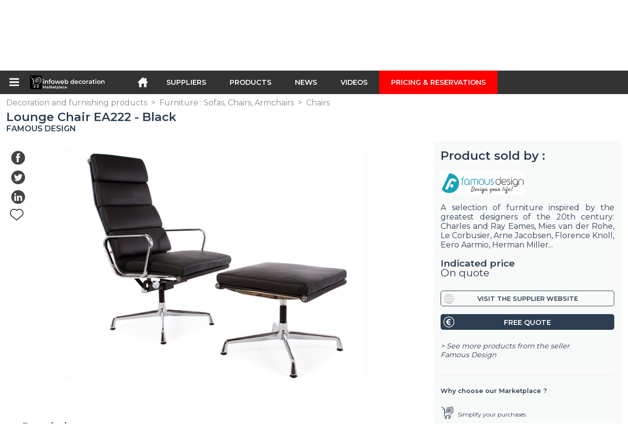

--- FILE ---
content_type: text/html; charset=utf-8
request_url: https://infoweb-decoration.com/lounge-chair-ea222-black-11387169.html
body_size: 16012
content:
<!DOCTYPE html>
<html data-cache="2026-01-21 19:50:47" lang="en" data-geo="us" id="page-sheet" data-prod="yes" data-stats="12" data-tpl="decoration" data-tpl-com="decoration" data-tpl-fr="decoration" data-tpl-es="decoracion" data-tpl-it="decorazione" data-tpl-de="dekoration" data-ignore="43619,43712" class="html produits en geo-us decoration 12 domain-S    "><head data-version="2020-06-26_15-15"><meta charset="utf-8"/><meta name="content-language" content="en-US"/><meta name="format-detection" content="telephone=no"/><meta name="viewport" content="width=device-width, initial-scale=1.0, maximum-scale=1.0, user-scalable=no, minimal-ui"/><meta name="apple-mobile-web-app-capable" content="yes"/><meta name="apple-mobile-web-app-status-bar-style" content="black-translucent"/><meta name="twitter:site" content="infowebdeco"/><!-- <TPL:PAGE:META> --><title>Lounge Chair EA222 - Black</title><meta property="og:type" content="website"/><meta property="og:site_name" content="templates/title"/><meta property="og:title" content="Lounge Chair EA222 - Black"/><meta property="og:description" content="The Soft Pad Lounge Chair EA222 was originally designed by Ray &amp; Charles Eames in 1958Materials and Finishing: Chrome aluminum base. Fire retardant foam  ..."/><meta property="og:image" content="https://infoweb-decoration.com/image/lounge-chair-ea222-black-58af14a3ad980.jpg"/><meta property="og:url" content="https://infoweb-decoration.com/lounge-chair-ea222-black-11387169.html"/><meta name="twitter:card" content="summary_large_image"/><meta name="twitter:title" content="Lounge Chair EA222 - Black"/><meta name="twitter:image" content="https://infoweb-decoration.com/image/lounge-chair-ea222-black-58af14a3ad980.jpg"/><meta name="twitter:description" content="The Soft Pad Lounge Chair EA222 was originally designed by Ray &amp; Charles Eames in 1958Materials and Finishing: Chrome aluminum base. Fire retardant foam  ..."/><link rel="alternate" hreflang="en" href="https://infoweb-decoration.com/lounge-chair-ea222-black-11387169.html"/><link rel="alternate" hreflang="fr" href="https://infoweb-decoration.fr/chaise-lounge-ea222-noir-11387169.html"/><link rel="alternate" hreflang="es" href="https://infoweb-decoracion.es/silla-lounge-ea222-negro-11387169.html"/><link rel="alternate" hreflang="it" href="https://infoweb-decorazione.it/sedia-lounge-ea222-nero-11387169.html"/><link rel="alternate" hreflang="de" href="https://infoweb-dekoration.de/lounge-stuhl-ea222-schwarz-11387169.html"/><link rel="canonical" href="https://infoweb-decoration.com/lounge-chair-ea222-black-11387169.html"/><meta name="keywords" content="Lounge Chair EA222 - Black"/><meta name="description" content="The Soft Pad Lounge Chair EA222 was originally designed by Ray &amp; Charles Eames in 1958Materials and Finishing: Chrome aluminum base. Fire retardant foam  ..."/><!-- </TPL:PAGE:META> --><script async="async" src="https://www.googletagmanager.com/gtag/js?id=UA-27504188-41"></script><script> const gTag = `UA-27504188-41`</script><script>
		window.dataLayer = window.dataLayer || []
		function gtag() { dataLayer.push(arguments) }
		gtag('js', new Date())
		gtag('config', gTag)
	</script><script type="text/javascript" src="/external.min.js?v=2020-06-26_15-15"></script><script type="text/javascript" src="/i18n.js?v=2020-06-26_15-15"></script><script type="text/javascript" src="/infoweb.js?v=2020-06-26_15-15"></script><link rel="alternate" type="application/rss+xml" href="/rss.xml" title="https://infoweb-decoration.com"/><link rel="stylesheet" type="text/css" href="https://fonts.googleapis.com/css?family=Montserrat:400,600&amp;subset=latin-ext"/><link rel="stylesheet" type="text/css" href="/external.min.css?v=2020-06-26_15-15"/><link id="infoweb-css" rel="stylesheet" type="text/css" href="/infoweb.css?v=2020-06-26_15-15"/><link rel="stylesheet" type="text/css" href="/infoweb.extra.css?v=2020-06-26_15-15"/><link rel="icon" type="image/png" href="/images/favicon.svg"/><link rel="icon" type="image/svg+xml" href="/images/favicon.svg"/><link rel="shortcut icon" href="/images/favicon.ico"/><link rel="apple-touch-icon" href="/images/apple-touch-icon.png"/><!-- <link rel="mask-icon" href="/images/global/mask-icon.svg" color="blue" /> --></head><body><div itemtype="http://schema.org/Organization" itemscope="itemscope"><meta itemprop="name" content="InfoWeb Decoration"/><meta itemprop="logo" content="https://infoweb-decoration.com/images/logo-black.svg"/><link itemprop="url" href="/"/><meta itemprop="slogan" content="1st decoration Marketplace"/><meta itemprop="description" content="A marketplace exclusively dedicated to decoration, layout and architecture, the Infoweb Décoration site brings together all manufacturers and distributors of products, materials and accessories for decoration, layout and interior &amp; exterior design. The Decoration Marketplace offers sourcing tools to capture purchasing attention during its internet research phase. We select and reference the main decoration brands and suppliers on our marketplace through the widest possible product database. Compare and select the different suppliers and products present on the marketplace and contact them for free in a few clicks. The Infoweb Decoration Marketplace has put all decoration suppliers in direct contact with buyers from all over the world for more than 20 years. Make your purchases of decoration products and accessories easier on the 1st Decoration Marketplace."/><meta itemprop="member" content="Infoweb Market"/></div><header id="header" role="banner" class="nox"><a class="logo" href="/"><img src="images/logo2.svg"/></a><div id="links"><div id="auth" class="link"><a class="title" rel="nofollow" data-popin="auth-form" title="My Infoweb"><span>My Infoweb</span></a></div><div id="newsletter" class="link"><a class="title" data-popin="newsletter-form" title="Newsletter subscription"><span>Newsletter subscription</span></a><form id="newsletter-form" class="newsletter" method="post"><input id="newsletter-input" type="email" class="before-submit" placeholder="Your email address"/><input id="newsletter-submit" type="submit" value="" class="template-background"/></form></div><div id="geolang" class="link"><a class="title i18n" data-popin="geolang-form" title="International marketplaces"><span>English</span></a><form id="geolang-form" class="auth" method="post" data-lang="en"><fieldset id="geolang-geo"><legend><span class="i18n" data-lang="en">Marketplaces</span></legend><p class="geolang-geo-fr option"><input type="radio" name="geo" value="fr" id="geolang-geo-fr"/><label class="i18n template-background" for="geolang-geo-fr" data-lang="en">France</label></p><p class="geolang-geo-de option"><input type="radio" name="geo" value="de" id="geolang-geo-de"/><label class="i18n template-background" for="geolang-geo-de" data-lang="en">Germany</label></p><p class="geolang-geo-it option"><input type="radio" name="geo" value="it" id="geolang-geo-it"/><label class="i18n template-background" for="geolang-geo-it" data-lang="en">Italy</label></p><p class="geolang-geo-es option"><input type="radio" name="geo" value="es" id="geolang-geo-es"/><label class="i18n template-background" for="geolang-geo-es" data-lang="en">Spain</label></p><p class="geolang-geo-us option"><input type="radio" name="geo" value="us" id="geolang-geo-us" checked="checked"/><label class="i18n template-background" for="geolang-geo-us" data-lang="en">United States</label></p></fieldset><input name="old_geo" type="hidden" value="us"/><input name="old_lang" type="hidden" value="en"/><input id="geolang-submit" name="geolang" type="submit" value="" class="template-background"/></form></div></div><form id="search" role="search" method="get" action="/decoration-and-furnishing-products-130.html"><input id="search-input" type="search" name="search" autocomplete="off" class="before-submit" placeholder="Suppliers, products, brands..."/><input id="search-submit" type="submit" value="" class="template-background"/><div id="search-autocomplete"><div id="search-suggestions"></div></div></form></header><nav id="nav-menu" role="navigation" class="nox"><nav id="nav-submenu" role="navigation" class="nox"><ul id="submenu" role="menu" aria-labelledby="menuitem-submenu" aria-expanded="false" aria-hidden="true"><li role="presentation" class="menu"><a role="menuitem" data-href="/">Home</a></li><li role="presentation" class="menu fournisseurs"><a role="menuitem" data-href="/suppliers-of-decorative-products-120.html">Suppliers</a></li><li role="presentation" class="menu produits"><a role="menuitem" data-href="/decoration-and-furnishing-products-130.html">Products</a></li><li role="presentation" class="menu categories"><a role="menuitem" data-href="/architectural-products-101.html">Products</a></li><li role="presentation" class="menu cp"><a role="menuitem" data-href="/news-of-decoration-and-furnishing-140.html">News</a></li><li role="presentation" class="menu reportage"><a role="menuitem" data-href="/videos-of-decoration-fitting-and-furnishing-150.html">Videos</a></li><li role="presentation" class="menu publications"><a role="menuitem" data-href="/catalogs-of-decoration-and-furnishing-products-190.html">Catalogs</a></li><li role="presentation" class="menu events"><a role="menuitem" data-href="/decoration-trade-shows-180.html">Agenda</a></li><li role="presentation" class="menu oe"><a role="menuitem" data-href="/job-offers-in-decoration-160.html">Jobs</a></li><li role="presentation" class="menu pa"><a role="menuitem" data-href="/classifieds-of-decoration-170.html">Second hand</a></li><li role="presentation" class="menu devenir-exposant"><a role="menuitem" data-href="/sell-on-the-marketplace-105.html">Sell on the Marketplace</a></li><li role="presentation" class="menu pricing"><a role="menuitem" data-href="/product-pack-10029433.html">Pricing &amp;  Reservations</a></li><li role="presentation" class="categories" data-total=""><a role="menuitem" aria-haspopup="true" class="category" id="menu-category-0" data-value="0" href="/architectural-products-101.html" title="See all categories">See all categories</a></li><li role="presentation" class="category empty" data-total="-1"><a role="menuitem" aria-haspopup="true" class="category" id="menu-category-13933" data-value="13933" data-img="image-small/bathroom-bathroom-sanitary-60df75616dc23w.png" title="Bathroom : Bathroom, Sanitary">Bathroom : Bathroom, Sanitary</a><ul class="subcategories" role="menu" aria-expanded="false" aria-hidden="true" aria-labelledby="menu-category-13933"><li role="presentation" class="subcategory empty" data-total="-1"><a class="subcategory" role="menuitem" id="menu-subcategory-16755" data-href="#" data-value="16755" data-img="image-small/alimentations-fittings-drain-60df7a259684dt.png" title="Alimentations, Fittings, Drain">Alimentations, Fittings, Drain</a><div class="hidden options"><span id="menu-options-922" data-id="922" data-title="Prix"><span>from 0 to 99 Euros</span><span>from 100 to 249 Euros</span><span>from 250 to 499 Euros</span><span>from 500 to 999 Euros</span><span>from 1000 to 1999 Euros</span><span>from 2000 to 4999 Euros</span><span>5000 Euros and more</span></span></div></li><li role="presentation" class="subcategory empty" data-total="-1"><a class="subcategory" role="menuitem" id="menu-subcategory-14036" data-href="#" data-value="14036" data-img="image-small/bathroom-and-sanitary-accessories-60df7a1fdb34ft.png" title="Bathroom and sanitary accessories">Bathroom and sanitary accessories</a><div class="hidden options"><span id="menu-options-922" data-id="922" data-title="Prix"><span>from 0 to 99 Euros</span><span>from 100 to 249 Euros</span><span>from 250 to 499 Euros</span><span>from 500 to 999 Euros</span><span>from 1000 to 1999 Euros</span><span>from 2000 to 4999 Euros</span><span>5000 Euros and more</span></span></div></li><li role="presentation" class="subcategory empty" data-total="-1"><a class="subcategory" role="menuitem" id="menu-subcategory-16709" data-href="#" data-value="16709" data-img="image-small/sanitary-ware-60df7a2c83c8di.png" title="Sanitary ware">Sanitary ware</a><div class="hidden options"><span id="menu-options-922" data-id="922" data-title="Prix"><span>from 0 to 99 Euros</span><span>from 100 to 249 Euros</span><span>from 250 to 499 Euros</span><span>from 500 to 999 Euros</span><span>from 1000 to 1999 Euros</span><span>from 2000 to 4999 Euros</span><span>5000 Euros and more</span></span></div></li><li role="presentation" class="subcategory empty" data-total="-1"><a class="subcategory" role="menuitem" id="menu-subcategory-17082" data-href="#" data-value="17082" data-img="image-small/taps-60df7a321fed9z.png" title="Taps">Taps</a><div class="hidden options"><span id="menu-options-922" data-id="922" data-title="Prix"><span>from 0 to 99 Euros</span><span>from 100 to 249 Euros</span><span>from 250 to 499 Euros</span><span>from 500 to 999 Euros</span><span>from 1000 to 1999 Euros</span><span>from 2000 to 4999 Euros</span><span>5000 Euros and more</span></span></div></li></ul></li><li role="presentation" class="category empty" data-total="-1"><a role="menuitem" aria-haspopup="true" class="category" id="menu-category-16743" data-value="16743" data-img="image-small/building-electrical-installation-60df749f0889ew.jpg" title="Building : Electrical installation">Building : Electrical installation</a><ul class="subcategories" role="menu" aria-expanded="false" aria-hidden="true" aria-labelledby="menu-category-16743"><li role="presentation" class="subcategory empty" data-total="-1"><a class="subcategory" role="menuitem" id="menu-subcategory-16744" data-href="#" data-value="16744" data-img="image-small/switches-sockets-60df772649460r.jpg" title="Switches, Sockets">Switches, Sockets</a><div class="hidden options"><span id="menu-options-922" data-id="922" data-title="Prix"><span>from 0 to 99 Euros</span><span>from 100 to 249 Euros</span><span>from 250 to 499 Euros</span><span>from 500 to 999 Euros</span><span>from 1000 to 1999 Euros</span><span>from 2000 to 4999 Euros</span><span>5000 Euros and more</span></span></div></li></ul></li><li role="presentation" class="category empty" data-total="-1"><a role="menuitem" aria-haspopup="true" class="category" id="menu-category-18005" data-value="18005" data-img="image-small/building-heating-ventilation-air-conditioning-60df74997da1fs.png" title="Building : Heating, Ventilation, Air conditioning">Building : Heating, Ventilation, Air conditioning</a><ul class="subcategories" role="menu" aria-expanded="false" aria-hidden="true" aria-labelledby="menu-category-18005"><li role="presentation" class="subcategory empty" data-total="-1"><a class="subcategory" role="menuitem" id="menu-subcategory-19273" data-href="#" data-value="19273" data-img="image-small/heating-60df7718dc24fs.jpg" title="Heating">Heating</a><div class="hidden options"><span id="menu-options-922" data-id="922" data-title="Prix"><span>from 0 to 99 Euros</span><span>from 100 to 249 Euros</span><span>from 250 to 499 Euros</span><span>from 500 to 999 Euros</span><span>from 1000 to 1999 Euros</span><span>from 2000 to 4999 Euros</span><span>5000 Euros and more</span></span></div></li><li role="presentation" class="subcategory empty" data-total="-1"><a class="subcategory" role="menuitem" id="menu-subcategory-19183" data-href="#" data-value="19183" data-img="image-small/ventilation-60df7720eb521o.jpg" title="Ventilation">Ventilation</a><div class="hidden options"><span id="menu-options-922" data-id="922" data-title="Prix"><span>from 0 to 99 Euros</span><span>from 100 to 249 Euros</span><span>from 250 to 499 Euros</span><span>from 500 to 999 Euros</span><span>from 1000 to 1999 Euros</span><span>from 2000 to 4999 Euros</span><span>5000 Euros and more</span></span></div></li></ul></li><li role="presentation" class="category empty" data-total="-1"><a role="menuitem" aria-haspopup="true" class="category" id="menu-category-16670" data-value="16670" data-img="image-small/building-joinery-closings-60df74a4cefb8l.png" title="Building : Joinery, Closings">Building : Joinery, Closings</a><ul class="subcategories" role="menu" aria-expanded="false" aria-hidden="true" aria-labelledby="menu-category-16670"><li role="presentation" class="subcategory empty" data-total="-1"><a class="subcategory" role="menuitem" id="menu-subcategory-16688" data-href="#" data-value="16688" data-img="image-small/doors-60df77302341az.jpg" title="Doors">Doors</a><div class="hidden options"><span id="menu-options-922" data-id="922" data-title="Prix"><span>from 0 to 99 Euros</span><span>from 100 to 249 Euros</span><span>from 250 to 499 Euros</span><span>from 500 to 999 Euros</span><span>from 1000 to 1999 Euros</span><span>from 2000 to 4999 Euros</span><span>5000 Euros and more</span></span></div></li><li role="presentation" class="subcategory empty" data-total="-1"><a class="subcategory" role="menuitem" id="menu-subcategory-18230" data-href="#" data-value="18230" data-img="image-small/doors-and-windows-hardware-60df77372a915h.jpg" title="Doors and windows hardware">Doors and windows hardware</a><div class="hidden options"><span id="menu-options-922" data-id="922" data-title="Prix"><span>from 0 to 99 Euros</span><span>from 100 to 249 Euros</span><span>from 250 to 499 Euros</span><span>from 500 to 999 Euros</span><span>from 1000 to 1999 Euros</span><span>from 2000 to 4999 Euros</span><span>5000 Euros and more</span></span></div></li><li role="presentation" class="subcategory empty" data-total="-1"><a class="subcategory" role="menuitem" id="menu-subcategory-22192" data-href="#" data-value="22192" data-img="image-small/glass-panels-60df773cb0cd6p.png" title="Glass panels">Glass panels</a><div class="hidden options"><span id="menu-options-922" data-id="922" data-title="Prix"><span>from 0 to 99 Euros</span><span>from 100 to 249 Euros</span><span>from 250 to 499 Euros</span><span>from 500 to 999 Euros</span><span>from 1000 to 1999 Euros</span><span>from 2000 to 4999 Euros</span><span>5000 Euros and more</span></span></div></li><li role="presentation" class="subcategory empty" data-total="-1"><a class="subcategory" role="menuitem" id="menu-subcategory-22020" data-href="#" data-value="22020" data-img="image-small/shutters-blinds-60df7742db5d2i.jpg" title="Shutters, Blinds">Shutters, Blinds</a><div class="hidden options"><span id="menu-options-922" data-id="922" data-title="Prix"><span>from 0 to 99 Euros</span><span>from 100 to 249 Euros</span><span>from 250 to 499 Euros</span><span>from 500 to 999 Euros</span><span>from 1000 to 1999 Euros</span><span>from 2000 to 4999 Euros</span><span>5000 Euros and more</span></span></div></li><li role="presentation" class="subcategory empty" data-total="-1"><a class="subcategory" role="menuitem" id="menu-subcategory-18034" data-href="#" data-value="18034" data-img="image-small/windows-60df772b86b02o.jpg" title="Windows">Windows</a><div class="hidden options"><span id="menu-options-922" data-id="922" data-title="Prix"><span>from 0 to 99 Euros</span><span>from 100 to 249 Euros</span><span>from 250 to 499 Euros</span><span>from 500 to 999 Euros</span><span>from 1000 to 1999 Euros</span><span>from 2000 to 4999 Euros</span><span>5000 Euros and more</span></span></div></li></ul></li><li role="presentation" class="category empty" data-total="-1"><a role="menuitem" aria-haspopup="true" class="category" id="menu-category-19283" data-value="19283" data-img="image-small/building-lock-hardware-60df74aad65bfr.png" title="Building : Lock, Hardware">Building : Lock, Hardware</a><ul class="subcategories" role="menu" aria-expanded="false" aria-hidden="true" aria-labelledby="menu-category-19283"><li role="presentation" class="subcategory empty" data-total="-1"><a class="subcategory" role="menuitem" id="menu-subcategory-21842" data-href="#" data-value="21842" data-img="image-small/hardware-60df774fbbf4cr.png" title="Hardware">Hardware</a><div class="hidden options"><span id="menu-options-922" data-id="922" data-title="Prix"><span>from 0 to 99 Euros</span><span>from 100 to 249 Euros</span><span>from 250 to 499 Euros</span><span>from 500 to 999 Euros</span><span>from 1000 to 1999 Euros</span><span>from 2000 to 4999 Euros</span><span>5000 Euros and more</span></span></div></li><li role="presentation" class="subcategory empty" data-total="-1"><a class="subcategory" role="menuitem" id="menu-subcategory-21841" data-href="#" data-value="21841" data-img="image-small/locksmith-60df775515e39m.png" title="Locksmith">Locksmith</a><div class="hidden options"><span id="menu-options-922" data-id="922" data-title="Prix"><span>from 0 to 99 Euros</span><span>from 100 to 249 Euros</span><span>from 250 to 499 Euros</span><span>from 500 to 999 Euros</span><span>from 1000 to 1999 Euros</span><span>from 2000 to 4999 Euros</span><span>5000 Euros and more</span></span></div></li></ul></li><li role="presentation" class="category empty" data-total="-1"><a role="menuitem" aria-haspopup="true" class="category" id="menu-category-17509" data-value="17509" data-img="image-small/decoration-candles-scents-60df74c367f3ap.jpg" title="Decoration : Candles, Scents">Decoration : Candles, Scents</a><ul class="subcategories" role="menu" aria-expanded="false" aria-hidden="true" aria-labelledby="menu-category-17509"><li role="presentation" class="subcategory empty" data-total="-1"><a class="subcategory" role="menuitem" id="menu-subcategory-16726" data-href="#" data-value="16726" data-img="image-small/candles-60df77876e171u.jpg" title="Candles">Candles</a><div class="hidden options"><span id="menu-options-922" data-id="922" data-title="Prix"><span>from 0 to 99 Euros</span><span>from 100 to 249 Euros</span><span>from 250 to 499 Euros</span><span>from 500 to 999 Euros</span><span>from 1000 to 1999 Euros</span><span>from 2000 to 4999 Euros</span><span>5000 Euros and more</span></span></div></li><li role="presentation" class="subcategory empty" data-total="-1"><a class="subcategory" role="menuitem" id="menu-subcategory-17510" data-href="#" data-value="17510" data-img="image-small/perfumes-scents-60df778d1ce71y.jpg" title="Perfumes, Scents">Perfumes, Scents</a><div class="hidden options"><span id="menu-options-922" data-id="922" data-title="Prix"><span>from 0 to 99 Euros</span><span>from 100 to 249 Euros</span><span>from 250 to 499 Euros</span><span>from 500 to 999 Euros</span><span>from 1000 to 1999 Euros</span><span>from 2000 to 4999 Euros</span><span>5000 Euros and more</span></span></div></li></ul></li><li role="presentation" class="category" data-total="19"><a role="menuitem" aria-haspopup="true" class="category" id="menu-category-6117" data-value="6117" data-img="image-small/decoration-decorative-objects-60df74cf2445bi.png" title="Decoration : Decorative objects">Decoration : Decorative objects</a><ul class="subcategories" role="menu" aria-expanded="false" aria-hidden="true" aria-labelledby="menu-category-6117"><li role="presentation" class="subcategory empty" data-total="-1"><a class="subcategory" role="menuitem" id="menu-subcategory-19771" data-href="#" data-value="19771" data-img="image-small/bell-glassware-60df77d08b462q.jpg" title="Bell, Glassware">Bell, Glassware</a><div class="hidden options"><span id="menu-options-922" data-id="922" data-title="Prix"><span>from 0 to 99 Euros</span><span>from 100 to 249 Euros</span><span>from 250 to 499 Euros</span><span>from 500 to 999 Euros</span><span>from 1000 to 1999 Euros</span><span>from 2000 to 4999 Euros</span><span>5000 Euros and more</span></span></div></li><li role="presentation" class="subcategory empty" data-total="-1"><a class="subcategory" role="menuitem" id="menu-subcategory-19779" data-href="#" data-value="19779" data-img="image-small/christmas-decoration-60df77d6e46d8h.jpg" title="Christmas decoration">Christmas decoration</a><div class="hidden options"><span id="menu-options-922" data-id="922" data-title="Prix"><span>from 0 to 99 Euros</span><span>from 100 to 249 Euros</span><span>from 250 to 499 Euros</span><span>from 500 to 999 Euros</span><span>from 1000 to 1999 Euros</span><span>from 2000 to 4999 Euros</span><span>5000 Euros and more</span></span></div></li><li role="presentation" class="subcategory" data-total="2"><a class="subcategory" role="menuitem" id="menu-subcategory-18228" data-href="/coat-racks-coat-hooks-13318228.html" data-value="18228" data-img="image-small/coat-racks-coat-hooks-60df77dbe658fg.jpg" title="Coat racks, Coat hooks">Coat racks, Coat hooks</a><div class="hidden options"><span id="menu-options-922" data-id="922" data-title="Prix"><span>from 0 to 99 Euros</span><span>from 100 to 249 Euros</span><span>from 250 to 499 Euros</span><span>from 500 to 999 Euros</span><span>from 1000 to 1999 Euros</span><span>from 2000 to 4999 Euros</span><span>5000 Euros and more</span></span></div></li><li role="presentation" class="subcategory" data-total="17"><a class="subcategory" role="menuitem" id="menu-subcategory-6176" data-href="/decorative-accessories-1336176.html" data-value="6176" data-img="image-small/decorative-accessories-60df77baedd7el.jpg" title="Decorative accessories">Decorative accessories</a><div class="hidden options"><span id="menu-options-905" data-id="905" data-title="Color"><span data-img="image-small/black-5eb02f2b87a56y.png">Black</span><span data-img="image-small/blue-5eb02dc358504w.png">Blue</span><span data-img="image-small/brown-5eb02ef1c77e1u.png">Brown</span><span data-img="image-small/green-5eb0305314547m.png">Green</span><span data-img="image-small/grey-5eb02df69b59fg.png">Grey</span><span data-img="image-small/orange-5eb02f630a909v.png">Orange</span><span data-img="image-small/pink-5eb02fd6963b4j.png">Pink</span><span data-img="image-small/purple-5eb03082e8bd6t.png">Purple</span><span data-img="image-small/red-5eb0300fcc82eo.png">Red</span><span data-img="image-small/yellow-5eb02eb04baaeq.png">Yellow</span><span data-img="image-small/white-5eb02d3a31c72w.png">White</span></span><span id="menu-options-922" data-id="922" data-title="Prix"><span>from 0 to 99 Euros</span><span>from 100 to 249 Euros</span><span>from 250 to 499 Euros</span><span>from 500 to 999 Euros</span><span>from 1000 to 1999 Euros</span><span>from 2000 to 4999 Euros</span><span>5000 Euros and more</span></span></div></li><li role="presentation" class="subcategory empty" data-total="-1"><a class="subcategory" role="menuitem" id="menu-subcategory-17485" data-href="#" data-value="17485" data-img="image-small/frames-60df77cabf128t.jpg" title="Frames">Frames</a><div class="hidden options"><span id="menu-options-922" data-id="922" data-title="Prix"><span>from 0 to 99 Euros</span><span>from 100 to 249 Euros</span><span>from 250 to 499 Euros</span><span>from 500 to 999 Euros</span><span>from 1000 to 1999 Euros</span><span>from 2000 to 4999 Euros</span><span>5000 Euros and more</span></span></div></li><li role="presentation" class="subcategory empty" data-total="-1"><a class="subcategory" role="menuitem" id="menu-subcategory-6132" data-href="#" data-value="6132" data-img="image-small/vases-cachepot-60df77e266d27i.jpg" title="Vases, Cachepot">Vases, Cachepot</a><div class="hidden options"><span id="menu-options-905" data-id="905" data-title="Color"><span data-img="image-small/black-5eb02f2b87a56y.png">Black</span><span data-img="image-small/blue-5eb02dc358504w.png">Blue</span><span data-img="image-small/brown-5eb02ef1c77e1u.png">Brown</span><span data-img="image-small/green-5eb0305314547m.png">Green</span><span data-img="image-small/grey-5eb02df69b59fg.png">Grey</span><span data-img="image-small/orange-5eb02f630a909v.png">Orange</span><span data-img="image-small/pink-5eb02fd6963b4j.png">Pink</span><span data-img="image-small/purple-5eb03082e8bd6t.png">Purple</span><span data-img="image-small/red-5eb0300fcc82eo.png">Red</span><span data-img="image-small/yellow-5eb02eb04baaeq.png">Yellow</span><span data-img="image-small/white-5eb02d3a31c72w.png">White</span></span><span id="menu-options-922" data-id="922" data-title="Prix"><span>from 0 to 99 Euros</span><span>from 100 to 249 Euros</span><span>from 250 to 499 Euros</span><span>from 500 to 999 Euros</span><span>from 1000 to 1999 Euros</span><span>from 2000 to 4999 Euros</span><span>5000 Euros and more</span></span></div></li></ul></li><li role="presentation" class="category" data-total="5"><a role="menuitem" aria-haspopup="true" class="category" id="menu-category-17516" data-value="17516" data-img="image-small/decoration-stationery-accessories-60df74d57e6dan.png" title="Decoration : Stationery, Accessories">Decoration : Stationery, Accessories</a><ul class="subcategories" role="menu" aria-expanded="false" aria-hidden="true" aria-labelledby="menu-category-17516"><li role="presentation" class="subcategory" data-total="5"><a class="subcategory" role="menuitem" id="menu-subcategory-18018" data-href="/stationery-accessories-13318018.html" data-value="18018" data-img="image-small/stationery-accessories-60df77e8b1be7p.jpg" title="Stationery accessories">Stationery accessories</a><div class="hidden options"><span id="menu-options-922" data-id="922" data-title="Prix"><span>from 0 to 99 Euros</span><span>from 100 to 249 Euros</span><span>from 250 to 499 Euros</span><span>from 500 to 999 Euros</span><span>from 1000 to 1999 Euros</span><span>from 2000 to 4999 Euros</span><span>5000 Euros and more</span></span></div></li></ul></li><li role="presentation" class="category" data-total="3"><a role="menuitem" aria-haspopup="true" class="category" id="menu-category-17535" data-value="17535" data-img="image-small/decoration-wall-decoration-60df74c92896ay.png" title="Decoration : Wall decoration">Decoration : Wall decoration</a><ul class="subcategories" role="menu" aria-expanded="false" aria-hidden="true" aria-labelledby="menu-category-17535"><li role="presentation" class="subcategory empty" data-total="-1"><a class="subcategory" role="menuitem" id="menu-subcategory-17537" data-href="#" data-value="17537" data-img="image-small/canvas-paintings-60df77ae7a4c2h.jpg" title="Canvas, Paintings">Canvas, Paintings</a><div class="hidden options"><span id="menu-options-905" data-id="905" data-title="Color"><span data-img="image-small/black-5eb02f2b87a56y.png">Black</span><span data-img="image-small/blue-5eb02dc358504w.png">Blue</span><span data-img="image-small/brown-5eb02ef1c77e1u.png">Brown</span><span data-img="image-small/green-5eb0305314547m.png">Green</span><span data-img="image-small/grey-5eb02df69b59fg.png">Grey</span><span data-img="image-small/orange-5eb02f630a909v.png">Orange</span><span data-img="image-small/pink-5eb02fd6963b4j.png">Pink</span><span data-img="image-small/purple-5eb03082e8bd6t.png">Purple</span><span data-img="image-small/red-5eb0300fcc82eo.png">Red</span><span data-img="image-small/yellow-5eb02eb04baaeq.png">Yellow</span><span data-img="image-small/white-5eb02d3a31c72w.png">White</span></span><span id="menu-options-922" data-id="922" data-title="Prix"><span>from 0 to 99 Euros</span><span>from 100 to 249 Euros</span><span>from 250 to 499 Euros</span><span>from 500 to 999 Euros</span><span>from 1000 to 1999 Euros</span><span>from 2000 to 4999 Euros</span><span>5000 Euros and more</span></span></div></li><li role="presentation" class="subcategory" data-total="3"><a class="subcategory" role="menuitem" id="menu-subcategory-16727" data-href="/clocks-13316727.html" data-value="16727" data-img="image-small/clocks-60df7796bf732p.jpg" title="Clocks">Clocks</a><div class="hidden options"><span id="menu-options-905" data-id="905" data-title="Color"><span data-img="image-small/black-5eb02f2b87a56y.png">Black</span><span data-img="image-small/blue-5eb02dc358504w.png">Blue</span><span data-img="image-small/brown-5eb02ef1c77e1u.png">Brown</span><span data-img="image-small/green-5eb0305314547m.png">Green</span><span data-img="image-small/grey-5eb02df69b59fg.png">Grey</span><span data-img="image-small/orange-5eb02f630a909v.png">Orange</span><span data-img="image-small/pink-5eb02fd6963b4j.png">Pink</span><span data-img="image-small/purple-5eb03082e8bd6t.png">Purple</span><span data-img="image-small/red-5eb0300fcc82eo.png">Red</span><span data-img="image-small/yellow-5eb02eb04baaeq.png">Yellow</span><span data-img="image-small/white-5eb02d3a31c72w.png">White</span></span><span id="menu-options-922" data-id="922" data-title="Prix"><span>from 0 to 99 Euros</span><span>from 100 to 249 Euros</span><span>from 250 to 499 Euros</span><span>from 500 to 999 Euros</span><span>from 1000 to 1999 Euros</span><span>from 2000 to 4999 Euros</span><span>5000 Euros and more</span></span></div></li><li role="presentation" class="subcategory empty" data-total="-1"><a class="subcategory" role="menuitem" id="menu-subcategory-22195" data-href="#" data-value="22195" data-img="image-small/mirror-screen-60df7791f0a71p.png" title="Mirror screen">Mirror screen</a><div class="hidden options"><span id="menu-options-922" data-id="922" data-title="Prix"><span>from 0 to 99 Euros</span><span>from 100 to 249 Euros</span><span>from 250 to 499 Euros</span><span>from 500 to 999 Euros</span><span>from 1000 to 1999 Euros</span><span>from 2000 to 4999 Euros</span><span>5000 Euros and more</span></span></div></li><li role="presentation" class="subcategory empty" data-total="-1"><a class="subcategory" role="menuitem" id="menu-subcategory-17483" data-href="#" data-value="17483" data-img="image-small/mirrors-60df779dcb082g.jpg" title="Mirrors">Mirrors</a><div class="hidden options"><span id="menu-options-905" data-id="905" data-title="Color"><span data-img="image-small/black-5eb02f2b87a56y.png">Black</span><span data-img="image-small/blue-5eb02dc358504w.png">Blue</span><span data-img="image-small/brown-5eb02ef1c77e1u.png">Brown</span><span data-img="image-small/green-5eb0305314547m.png">Green</span><span data-img="image-small/grey-5eb02df69b59fg.png">Grey</span><span data-img="image-small/orange-5eb02f630a909v.png">Orange</span><span data-img="image-small/pink-5eb02fd6963b4j.png">Pink</span><span data-img="image-small/purple-5eb03082e8bd6t.png">Purple</span><span data-img="image-small/red-5eb0300fcc82eo.png">Red</span><span data-img="image-small/yellow-5eb02eb04baaeq.png">Yellow</span><span data-img="image-small/white-5eb02d3a31c72w.png">White</span></span><span id="menu-options-922" data-id="922" data-title="Prix"><span>from 0 to 99 Euros</span><span>from 100 to 249 Euros</span><span>from 250 to 499 Euros</span><span>from 500 to 999 Euros</span><span>from 1000 to 1999 Euros</span><span>from 2000 to 4999 Euros</span><span>5000 Euros and more</span></span></div></li><li role="presentation" class="subcategory empty" data-total="-1"><a class="subcategory" role="menuitem" id="menu-subcategory-17582" data-href="#" data-value="17582" data-img="image-small/plates-letterings-60df77a311ec3g.jpg" title="Plates, Letterings">Plates, Letterings</a><div class="hidden options"><span id="menu-options-905" data-id="905" data-title="Color"><span data-img="image-small/black-5eb02f2b87a56y.png">Black</span><span data-img="image-small/blue-5eb02dc358504w.png">Blue</span><span data-img="image-small/brown-5eb02ef1c77e1u.png">Brown</span><span data-img="image-small/green-5eb0305314547m.png">Green</span><span data-img="image-small/grey-5eb02df69b59fg.png">Grey</span><span data-img="image-small/orange-5eb02f630a909v.png">Orange</span><span data-img="image-small/pink-5eb02fd6963b4j.png">Pink</span><span data-img="image-small/purple-5eb03082e8bd6t.png">Purple</span><span data-img="image-small/red-5eb0300fcc82eo.png">Red</span><span data-img="image-small/yellow-5eb02eb04baaeq.png">Yellow</span><span data-img="image-small/white-5eb02d3a31c72w.png">White</span></span><span id="menu-options-922" data-id="922" data-title="Prix"><span>from 0 to 99 Euros</span><span>from 100 to 249 Euros</span><span>from 250 to 499 Euros</span><span>from 500 to 999 Euros</span><span>from 1000 to 1999 Euros</span><span>from 2000 to 4999 Euros</span><span>5000 Euros and more</span></span></div></li><li role="presentation" class="subcategory empty" data-total="-1"><a class="subcategory" role="menuitem" id="menu-subcategory-17541" data-href="#" data-value="17541" data-img="image-small/posters-stickers-60df77a8d498bt.jpg" title="Posters, Stickers">Posters, Stickers</a><div class="hidden options"><span id="menu-options-922" data-id="922" data-title="Prix"><span>from 0 to 99 Euros</span><span>from 100 to 249 Euros</span><span>from 250 to 499 Euros</span><span>from 500 to 999 Euros</span><span>from 1000 to 1999 Euros</span><span>from 2000 to 4999 Euros</span><span>5000 Euros and more</span></span></div></li></ul></li><li role="presentation" class="category empty" data-total="-1"><a role="menuitem" aria-haspopup="true" class="category" id="menu-category-6190" data-value="6190" data-img="image-small/flooring-wallcovering-flooring-60df754df1909v.png" title="Flooring &amp; Wallcovering : Flooring">Flooring &amp; Wallcovering : Flooring</a><ul class="subcategories" role="menu" aria-expanded="false" aria-hidden="true" aria-labelledby="menu-category-6190"><li role="presentation" class="subcategory empty" data-total="-1"><a class="subcategory" role="menuitem" id="menu-subcategory-15080" data-href="#" data-value="15080" data-img="image-small/flexible-floor-coverings-60df7a106edb9j.jpg" title="Flexible floor coverings">Flexible floor coverings</a><div class="hidden options"><span id="menu-options-922" data-id="922" data-title="Prix"><span>from 0 to 99 Euros</span><span>from 100 to 249 Euros</span><span>from 250 to 499 Euros</span><span>from 500 to 999 Euros</span><span>from 1000 to 1999 Euros</span><span>from 2000 to 4999 Euros</span><span>5000 Euros and more</span></span></div></li><li role="presentation" class="subcategory empty" data-total="-1"><a class="subcategory" role="menuitem" id="menu-subcategory-16695" data-href="#" data-value="16695" data-img="image-small/floor-coverings-accessories-and-finishes-60df79ff96a92h.jpg" title="Floor coverings accessories and finishes">Floor coverings accessories and finishes</a><div class="hidden options"><span id="menu-options-922" data-id="922" data-title="Prix"><span>from 0 to 99 Euros</span><span>from 100 to 249 Euros</span><span>from 250 to 499 Euros</span><span>from 500 to 999 Euros</span><span>from 1000 to 1999 Euros</span><span>from 2000 to 4999 Euros</span><span>5000 Euros and more</span></span></div></li><li role="presentation" class="subcategory empty" data-total="-1"><a class="subcategory" role="menuitem" id="menu-subcategory-16692" data-href="#" data-value="16692" data-img="image-small/hard-floor-coverings-60df7a0b7afeaw.png" title="Hard floor coverings">Hard floor coverings</a><div class="hidden options"><span id="menu-options-922" data-id="922" data-title="Prix"><span>from 0 to 99 Euros</span><span>from 100 to 249 Euros</span><span>from 250 to 499 Euros</span><span>from 500 to 999 Euros</span><span>from 1000 to 1999 Euros</span><span>from 2000 to 4999 Euros</span><span>5000 Euros and more</span></span></div></li><li role="presentation" class="subcategory empty" data-total="-1"><a class="subcategory" role="menuitem" id="menu-subcategory-16472" data-href="#" data-value="16472" data-img="image-small/parquet-floors-60df7a06a104dm.png" title="Parquet floors">Parquet floors</a><div class="hidden options"><span id="menu-options-922" data-id="922" data-title="Prix"><span>from 0 to 99 Euros</span><span>from 100 to 249 Euros</span><span>from 250 to 499 Euros</span><span>from 500 to 999 Euros</span><span>from 1000 to 1999 Euros</span><span>from 2000 to 4999 Euros</span><span>5000 Euros and more</span></span></div></li></ul></li><li role="presentation" class="category empty" data-total="-1"><a role="menuitem" aria-haspopup="true" class="category" id="menu-category-17549" data-value="17549" data-img="image-small/flooring-wallcovering-mats-60df75548b915m.png" title="Flooring &amp; Wallcovering : Mats">Flooring &amp; Wallcovering : Mats</a><ul class="subcategories" role="menu" aria-expanded="false" aria-hidden="true" aria-labelledby="menu-category-17549"><li role="presentation" class="subcategory empty" data-total="-1"><a class="subcategory" role="menuitem" id="menu-subcategory-17550" data-href="#" data-value="17550" data-img="image-small/doormats-60df7a1553a9ci.jpeg" title="Doormats">Doormats</a><div class="hidden options"><span id="menu-options-922" data-id="922" data-title="Prix"><span>from 0 to 99 Euros</span><span>from 100 to 249 Euros</span><span>from 250 to 499 Euros</span><span>from 500 to 999 Euros</span><span>from 1000 to 1999 Euros</span><span>from 2000 to 4999 Euros</span><span>5000 Euros and more</span></span></div></li><li role="presentation" class="subcategory empty" data-total="-1"><a class="subcategory" role="menuitem" id="menu-subcategory-17583" data-href="#" data-value="17583" data-img="image-small/rugs-60df7a1a4f6a2s.jpeg" title="Rugs">Rugs</a><div class="hidden options"><span id="menu-options-905" data-id="905" data-title="Color"><span data-img="image-small/black-5eb02f2b87a56y.png">Black</span><span data-img="image-small/blue-5eb02dc358504w.png">Blue</span><span data-img="image-small/brown-5eb02ef1c77e1u.png">Brown</span><span data-img="image-small/green-5eb0305314547m.png">Green</span><span data-img="image-small/grey-5eb02df69b59fg.png">Grey</span><span data-img="image-small/orange-5eb02f630a909v.png">Orange</span><span data-img="image-small/pink-5eb02fd6963b4j.png">Pink</span><span data-img="image-small/purple-5eb03082e8bd6t.png">Purple</span><span data-img="image-small/red-5eb0300fcc82eo.png">Red</span><span data-img="image-small/yellow-5eb02eb04baaeq.png">Yellow</span><span data-img="image-small/white-5eb02d3a31c72w.png">White</span></span><span id="menu-options-922" data-id="922" data-title="Prix"><span>from 0 to 99 Euros</span><span>from 100 to 249 Euros</span><span>from 250 to 499 Euros</span><span>from 500 to 999 Euros</span><span>from 1000 to 1999 Euros</span><span>from 2000 to 4999 Euros</span><span>5000 Euros and more</span></span></div></li></ul></li><li role="presentation" class="category empty" data-total="-1"><a role="menuitem" aria-haspopup="true" class="category" id="menu-category-17539" data-value="17539" data-img="image-small/flooring-wallcovering-walls-60df7545b0654u.png" title="Flooring &amp; Wallcovering : Walls">Flooring &amp; Wallcovering : Walls</a><ul class="subcategories" role="menu" aria-expanded="false" aria-hidden="true" aria-labelledby="menu-category-17539"><li role="presentation" class="subcategory empty" data-total="-1"><a class="subcategory" role="menuitem" id="menu-subcategory-21849" data-href="#" data-value="21849" data-img="image-small/ceiling-coverings-60df79ab7e888k.png" title="Ceiling coverings">Ceiling coverings</a><div class="hidden options"><span id="menu-options-922" data-id="922" data-title="Prix"><span>from 0 to 99 Euros</span><span>from 100 to 249 Euros</span><span>from 250 to 499 Euros</span><span>from 500 to 999 Euros</span><span>from 1000 to 1999 Euros</span><span>from 2000 to 4999 Euros</span><span>5000 Euros and more</span></span></div></li><li role="presentation" class="subcategory empty" data-total="-1"><a class="subcategory" role="menuitem" id="menu-subcategory-17551" data-href="#" data-value="17551" data-img="image-small/flexible-wallcoverings-60df79fa826f6o.jpg" title="Flexible wallcoverings">Flexible wallcoverings</a><div class="hidden options"><span id="menu-options-922" data-id="922" data-title="Prix"><span>from 0 to 99 Euros</span><span>from 100 to 249 Euros</span><span>from 250 to 499 Euros</span><span>from 500 to 999 Euros</span><span>from 1000 to 1999 Euros</span><span>from 2000 to 4999 Euros</span><span>5000 Euros and more</span></span></div></li><li role="presentation" class="subcategory empty" data-total="-1"><a class="subcategory" role="menuitem" id="menu-subcategory-17548" data-href="#" data-value="17548" data-img="image-small/paints-60df79a5091f8j.jpg" title="Paints">Paints</a><div class="hidden options"><span id="menu-options-905" data-id="905" data-title="Color"><span data-img="image-small/black-5eb02f2b87a56y.png">Black</span><span data-img="image-small/blue-5eb02dc358504w.png">Blue</span><span data-img="image-small/brown-5eb02ef1c77e1u.png">Brown</span><span data-img="image-small/green-5eb0305314547m.png">Green</span><span data-img="image-small/grey-5eb02df69b59fg.png">Grey</span><span data-img="image-small/orange-5eb02f630a909v.png">Orange</span><span data-img="image-small/pink-5eb02fd6963b4j.png">Pink</span><span data-img="image-small/purple-5eb03082e8bd6t.png">Purple</span><span data-img="image-small/red-5eb0300fcc82eo.png">Red</span><span data-img="image-small/yellow-5eb02eb04baaeq.png">Yellow</span><span data-img="image-small/white-5eb02d3a31c72w.png">White</span></span><span id="menu-options-922" data-id="922" data-title="Prix"><span>from 0 to 99 Euros</span><span>from 100 to 249 Euros</span><span>from 250 to 499 Euros</span><span>from 500 to 999 Euros</span><span>from 1000 to 1999 Euros</span><span>from 2000 to 4999 Euros</span><span>5000 Euros and more</span></span></div></li><li role="presentation" class="subcategory empty" data-total="-1"><a class="subcategory" role="menuitem" id="menu-subcategory-18591" data-href="#" data-value="18591" data-img="image-small/wallpaper-60df799b53118u.jpg" title="Wallpaper">Wallpaper</a><div class="hidden options"><span id="menu-options-922" data-id="922" data-title="Prix"><span>from 0 to 99 Euros</span><span>from 100 to 249 Euros</span><span>from 250 to 499 Euros</span><span>from 500 to 999 Euros</span><span>from 1000 to 1999 Euros</span><span>from 2000 to 4999 Euros</span><span>5000 Euros and more</span></span></div></li></ul></li><li role="presentation" class="category empty" data-total="-1"><a role="menuitem" aria-haspopup="true" class="category" id="menu-category-6140" data-value="6140" data-img="image-small/furniture-bedroom-desks-60df7529531d6g.png" title="Furniture : Bedroom, Desks">Furniture : Bedroom, Desks</a><ul class="subcategories" role="menu" aria-expanded="false" aria-hidden="true" aria-labelledby="menu-category-6140"><li role="presentation" class="subcategory empty" data-total="-1"><a class="subcategory" role="menuitem" id="menu-subcategory-18225" data-href="#" data-value="18225" data-img="image-small/bedding-60df794cc858bx.jpg" title="Bedding">Bedding</a><div class="hidden options"><span id="menu-options-905" data-id="905" data-title="Color"><span data-img="image-small/black-5eb02f2b87a56y.png">Black</span><span data-img="image-small/blue-5eb02dc358504w.png">Blue</span><span data-img="image-small/brown-5eb02ef1c77e1u.png">Brown</span><span data-img="image-small/green-5eb0305314547m.png">Green</span><span data-img="image-small/grey-5eb02df69b59fg.png">Grey</span><span data-img="image-small/orange-5eb02f630a909v.png">Orange</span><span data-img="image-small/pink-5eb02fd6963b4j.png">Pink</span><span data-img="image-small/purple-5eb03082e8bd6t.png">Purple</span><span data-img="image-small/red-5eb0300fcc82eo.png">Red</span><span data-img="image-small/yellow-5eb02eb04baaeq.png">Yellow</span><span data-img="image-small/white-5eb02d3a31c72w.png">White</span></span><span id="menu-options-922" data-id="922" data-title="Prix"><span>from 0 to 99 Euros</span><span>from 100 to 249 Euros</span><span>from 250 to 499 Euros</span><span>from 500 to 999 Euros</span><span>from 1000 to 1999 Euros</span><span>from 2000 to 4999 Euros</span><span>5000 Euros and more</span></span></div></li><li role="presentation" class="subcategory empty" data-total="-1"><a class="subcategory" role="menuitem" id="menu-subcategory-16735" data-href="#" data-value="16735" data-img="image-small/bedroom-furniture-60df795309e4bn.jpg" title="Bedroom furniture">Bedroom furniture</a><div class="hidden options"><span id="menu-options-905" data-id="905" data-title="Color"><span data-img="image-small/black-5eb02f2b87a56y.png">Black</span><span data-img="image-small/blue-5eb02dc358504w.png">Blue</span><span data-img="image-small/brown-5eb02ef1c77e1u.png">Brown</span><span data-img="image-small/green-5eb0305314547m.png">Green</span><span data-img="image-small/grey-5eb02df69b59fg.png">Grey</span><span data-img="image-small/orange-5eb02f630a909v.png">Orange</span><span data-img="image-small/pink-5eb02fd6963b4j.png">Pink</span><span data-img="image-small/purple-5eb03082e8bd6t.png">Purple</span><span data-img="image-small/red-5eb0300fcc82eo.png">Red</span><span data-img="image-small/yellow-5eb02eb04baaeq.png">Yellow</span><span data-img="image-small/white-5eb02d3a31c72w.png">White</span></span><span id="menu-options-922" data-id="922" data-title="Prix"><span>from 0 to 99 Euros</span><span>from 100 to 249 Euros</span><span>from 250 to 499 Euros</span><span>from 500 to 999 Euros</span><span>from 1000 to 1999 Euros</span><span>from 2000 to 4999 Euros</span><span>5000 Euros and more</span></span></div></li><li role="presentation" class="subcategory empty" data-total="-1"><a class="subcategory" role="menuitem" id="menu-subcategory-17499" data-href="#" data-value="17499" data-img="image-small/children-s-furniture-60df795cc316ai.jpg" title="Children&#039;s furniture">Children&#039;s furniture</a><div class="hidden options"><span id="menu-options-905" data-id="905" data-title="Color"><span data-img="image-small/black-5eb02f2b87a56y.png">Black</span><span data-img="image-small/blue-5eb02dc358504w.png">Blue</span><span data-img="image-small/brown-5eb02ef1c77e1u.png">Brown</span><span data-img="image-small/green-5eb0305314547m.png">Green</span><span data-img="image-small/grey-5eb02df69b59fg.png">Grey</span><span data-img="image-small/orange-5eb02f630a909v.png">Orange</span><span data-img="image-small/pink-5eb02fd6963b4j.png">Pink</span><span data-img="image-small/purple-5eb03082e8bd6t.png">Purple</span><span data-img="image-small/red-5eb0300fcc82eo.png">Red</span><span data-img="image-small/yellow-5eb02eb04baaeq.png">Yellow</span><span data-img="image-small/white-5eb02d3a31c72w.png">White</span></span><span id="menu-options-922" data-id="922" data-title="Prix"><span>from 0 to 99 Euros</span><span>from 100 to 249 Euros</span><span>from 250 to 499 Euros</span><span>from 500 to 999 Euros</span><span>from 1000 to 1999 Euros</span><span>from 2000 to 4999 Euros</span><span>5000 Euros and more</span></span></div></li><li role="presentation" class="subcategory empty" data-total="-1"><a class="subcategory" role="menuitem" id="menu-subcategory-19653" data-href="#" data-value="19653" data-img="image-small/desks-60df7947803eex.jpg" title="Desks">Desks</a><div class="hidden options"><span id="menu-options-905" data-id="905" data-title="Color"><span data-img="image-small/black-5eb02f2b87a56y.png">Black</span><span data-img="image-small/blue-5eb02dc358504w.png">Blue</span><span data-img="image-small/brown-5eb02ef1c77e1u.png">Brown</span><span data-img="image-small/green-5eb0305314547m.png">Green</span><span data-img="image-small/grey-5eb02df69b59fg.png">Grey</span><span data-img="image-small/orange-5eb02f630a909v.png">Orange</span><span data-img="image-small/pink-5eb02fd6963b4j.png">Pink</span><span data-img="image-small/purple-5eb03082e8bd6t.png">Purple</span><span data-img="image-small/red-5eb0300fcc82eo.png">Red</span><span data-img="image-small/yellow-5eb02eb04baaeq.png">Yellow</span><span data-img="image-small/white-5eb02d3a31c72w.png">White</span></span><span id="menu-options-922" data-id="922" data-title="Prix"><span>from 0 to 99 Euros</span><span>from 100 to 249 Euros</span><span>from 250 to 499 Euros</span><span>from 500 to 999 Euros</span><span>from 1000 to 1999 Euros</span><span>from 2000 to 4999 Euros</span><span>5000 Euros and more</span></span></div></li></ul></li><li role="presentation" class="category" data-total="9"><a role="menuitem" aria-haspopup="true" class="category" id="menu-category-6148" data-value="6148" data-img="image-small/furniture-entrance-storage-living-room-60df7537d3443n.png" title="Furniture : Entrance, Storage, Living room">Furniture : Entrance, Storage, Living room</a><ul class="subcategories" role="menu" aria-expanded="false" aria-hidden="true" aria-labelledby="menu-category-6148"><li role="presentation" class="subcategory empty" data-total="-1"><a class="subcategory" role="menuitem" id="menu-subcategory-6159" data-href="#" data-value="6159" data-img="image-small/entryway-cabinets-60df797406ef4y.jpg" title="Entryway cabinets">Entryway cabinets</a><div class="hidden options"><span id="menu-options-905" data-id="905" data-title="Color"><span data-img="image-small/black-5eb02f2b87a56y.png">Black</span><span data-img="image-small/blue-5eb02dc358504w.png">Blue</span><span data-img="image-small/brown-5eb02ef1c77e1u.png">Brown</span><span data-img="image-small/green-5eb0305314547m.png">Green</span><span data-img="image-small/grey-5eb02df69b59fg.png">Grey</span><span data-img="image-small/orange-5eb02f630a909v.png">Orange</span><span data-img="image-small/pink-5eb02fd6963b4j.png">Pink</span><span data-img="image-small/purple-5eb03082e8bd6t.png">Purple</span><span data-img="image-small/red-5eb0300fcc82eo.png">Red</span><span data-img="image-small/yellow-5eb02eb04baaeq.png">Yellow</span><span data-img="image-small/white-5eb02d3a31c72w.png">White</span></span><span id="menu-options-922" data-id="922" data-title="Prix"><span>from 0 to 99 Euros</span><span>from 100 to 249 Euros</span><span>from 250 to 499 Euros</span><span>from 500 to 999 Euros</span><span>from 1000 to 1999 Euros</span><span>from 2000 to 4999 Euros</span><span>5000 Euros and more</span></span></div></li><li role="presentation" class="subcategory" data-total="9"><a class="subcategory" role="menuitem" id="menu-subcategory-6149" data-href="/large-storage-furniture-1336149.html" data-value="6149" data-img="image-small/large-storage-furniture-60df796ece689p.jpg" title="Large storage furniture">Large storage furniture</a><div class="hidden options"><span id="menu-options-905" data-id="905" data-title="Color"><span data-img="image-small/black-5eb02f2b87a56y.png">Black</span><span data-img="image-small/blue-5eb02dc358504w.png">Blue</span><span data-img="image-small/brown-5eb02ef1c77e1u.png">Brown</span><span data-img="image-small/green-5eb0305314547m.png">Green</span><span data-img="image-small/grey-5eb02df69b59fg.png">Grey</span><span data-img="image-small/orange-5eb02f630a909v.png">Orange</span><span data-img="image-small/pink-5eb02fd6963b4j.png">Pink</span><span data-img="image-small/purple-5eb03082e8bd6t.png">Purple</span><span data-img="image-small/red-5eb0300fcc82eo.png">Red</span><span data-img="image-small/yellow-5eb02eb04baaeq.png">Yellow</span><span data-img="image-small/white-5eb02d3a31c72w.png">White</span></span><span id="menu-options-922" data-id="922" data-title="Prix"><span>from 0 to 99 Euros</span><span>from 100 to 249 Euros</span><span>from 250 to 499 Euros</span><span>from 500 to 999 Euros</span><span>from 1000 to 1999 Euros</span><span>from 2000 to 4999 Euros</span><span>5000 Euros and more</span></span></div></li><li role="presentation" class="subcategory empty" data-total="-1"><a class="subcategory" role="menuitem" id="menu-subcategory-19781" data-href="#" data-value="19781" data-img="image-small/living-room-furniture-60df797a97749v.jpg" title="Living room furniture">Living room furniture</a><div class="hidden options"><span id="menu-options-905" data-id="905" data-title="Color"><span data-img="image-small/black-5eb02f2b87a56y.png">Black</span><span data-img="image-small/blue-5eb02dc358504w.png">Blue</span><span data-img="image-small/brown-5eb02ef1c77e1u.png">Brown</span><span data-img="image-small/green-5eb0305314547m.png">Green</span><span data-img="image-small/grey-5eb02df69b59fg.png">Grey</span><span data-img="image-small/orange-5eb02f630a909v.png">Orange</span><span data-img="image-small/pink-5eb02fd6963b4j.png">Pink</span><span data-img="image-small/purple-5eb03082e8bd6t.png">Purple</span><span data-img="image-small/red-5eb0300fcc82eo.png">Red</span><span data-img="image-small/yellow-5eb02eb04baaeq.png">Yellow</span><span data-img="image-small/white-5eb02d3a31c72w.png">White</span></span><span id="menu-options-922" data-id="922" data-title="Prix"><span>from 0 to 99 Euros</span><span>from 100 to 249 Euros</span><span>from 250 to 499 Euros</span><span>from 500 to 999 Euros</span><span>from 1000 to 1999 Euros</span><span>from 2000 to 4999 Euros</span><span>5000 Euros and more</span></span></div></li><li role="presentation" class="subcategory empty" data-total="-1"><a class="subcategory" role="menuitem" id="menu-subcategory-12930" data-href="#" data-value="12930" data-img="image-small/small-storage-furniture-60df797f953b8z.jpg" title="Small storage furniture">Small storage furniture</a><div class="hidden options"><span id="menu-options-905" data-id="905" data-title="Color"><span data-img="image-small/black-5eb02f2b87a56y.png">Black</span><span data-img="image-small/blue-5eb02dc358504w.png">Blue</span><span data-img="image-small/brown-5eb02ef1c77e1u.png">Brown</span><span data-img="image-small/green-5eb0305314547m.png">Green</span><span data-img="image-small/grey-5eb02df69b59fg.png">Grey</span><span data-img="image-small/orange-5eb02f630a909v.png">Orange</span><span data-img="image-small/pink-5eb02fd6963b4j.png">Pink</span><span data-img="image-small/purple-5eb03082e8bd6t.png">Purple</span><span data-img="image-small/red-5eb0300fcc82eo.png">Red</span><span data-img="image-small/yellow-5eb02eb04baaeq.png">Yellow</span><span data-img="image-small/white-5eb02d3a31c72w.png">White</span></span><span id="menu-options-922" data-id="922" data-title="Prix"><span>from 0 to 99 Euros</span><span>from 100 to 249 Euros</span><span>from 250 to 499 Euros</span><span>from 500 to 999 Euros</span><span>from 1000 to 1999 Euros</span><span>from 2000 to 4999 Euros</span><span>5000 Euros and more</span></span></div></li></ul></li><li role="presentation" class="category empty" data-total="-1"><a role="menuitem" aria-haspopup="true" class="category" id="menu-category-21629" data-value="21629" data-img="image-small/furniture-kitchen-bathroom-60df752f5e6b1m.png" title="Furniture : Kitchen, Bathroom">Furniture : Kitchen, Bathroom</a><ul class="subcategories" role="menu" aria-expanded="false" aria-hidden="true" aria-labelledby="menu-category-21629"><li role="presentation" class="subcategory empty" data-total="-1"><a class="subcategory" role="menuitem" id="menu-subcategory-14099" data-href="#" data-value="14099" data-img="image-small/bathroom-furniture-60df796830a56s.jpg" title="Bathroom furniture">Bathroom furniture</a><div class="hidden options"><span id="menu-options-905" data-id="905" data-title="Color"><span data-img="image-small/black-5eb02f2b87a56y.png">Black</span><span data-img="image-small/blue-5eb02dc358504w.png">Blue</span><span data-img="image-small/brown-5eb02ef1c77e1u.png">Brown</span><span data-img="image-small/green-5eb0305314547m.png">Green</span><span data-img="image-small/grey-5eb02df69b59fg.png">Grey</span><span data-img="image-small/orange-5eb02f630a909v.png">Orange</span><span data-img="image-small/pink-5eb02fd6963b4j.png">Pink</span><span data-img="image-small/purple-5eb03082e8bd6t.png">Purple</span><span data-img="image-small/red-5eb0300fcc82eo.png">Red</span><span data-img="image-small/yellow-5eb02eb04baaeq.png">Yellow</span><span data-img="image-small/white-5eb02d3a31c72w.png">White</span></span><span id="menu-options-922" data-id="922" data-title="Prix"><span>from 0 to 99 Euros</span><span>from 100 to 249 Euros</span><span>from 250 to 499 Euros</span><span>from 500 to 999 Euros</span><span>from 1000 to 1999 Euros</span><span>from 2000 to 4999 Euros</span><span>5000 Euros and more</span></span></div></li><li role="presentation" class="subcategory empty" data-total="-1"><a class="subcategory" role="menuitem" id="menu-subcategory-21630" data-href="#" data-value="21630" data-img="image-small/kitchen-furniture-60df79627bad3o.jpg" title="Kitchen furniture">Kitchen furniture</a><div class="hidden options"><span id="menu-options-905" data-id="905" data-title="Color"><span data-img="image-small/black-5eb02f2b87a56y.png">Black</span><span data-img="image-small/blue-5eb02dc358504w.png">Blue</span><span data-img="image-small/brown-5eb02ef1c77e1u.png">Brown</span><span data-img="image-small/green-5eb0305314547m.png">Green</span><span data-img="image-small/grey-5eb02df69b59fg.png">Grey</span><span data-img="image-small/orange-5eb02f630a909v.png">Orange</span><span data-img="image-small/pink-5eb02fd6963b4j.png">Pink</span><span data-img="image-small/purple-5eb03082e8bd6t.png">Purple</span><span data-img="image-small/red-5eb0300fcc82eo.png">Red</span><span data-img="image-small/yellow-5eb02eb04baaeq.png">Yellow</span><span data-img="image-small/white-5eb02d3a31c72w.png">White</span></span><span id="menu-options-922" data-id="922" data-title="Prix"><span>from 0 to 99 Euros</span><span>from 100 to 249 Euros</span><span>from 250 to 499 Euros</span><span>from 500 to 999 Euros</span><span>from 1000 to 1999 Euros</span><span>from 2000 to 4999 Euros</span><span>5000 Euros and more</span></span></div></li></ul></li><li role="presentation" class="category" data-total="1004"><a role="menuitem" aria-haspopup="true" class="category" id="menu-category-17934" data-value="17934" data-img="image-small/furniture-sofas-chairs-armchairs-60df7524a2661l.png" title="Furniture : Sofas, Chairs, Armchairs">Furniture : Sofas, Chairs, Armchairs</a><ul class="subcategories" role="menu" aria-expanded="false" aria-hidden="true" aria-labelledby="menu-category-17934"><li role="presentation" class="subcategory empty" data-total="-1"><a class="subcategory" role="menuitem" id="menu-subcategory-21838" data-href="#" data-value="21838" data-img="image-small/armchairs-60df793b7a7a9n.jpg" title="Armchairs">Armchairs</a><div class="hidden options"><span id="menu-options-905" data-id="905" data-title="Color"><span data-img="image-small/black-5eb02f2b87a56y.png">Black</span><span data-img="image-small/blue-5eb02dc358504w.png">Blue</span><span data-img="image-small/brown-5eb02ef1c77e1u.png">Brown</span><span data-img="image-small/green-5eb0305314547m.png">Green</span><span data-img="image-small/grey-5eb02df69b59fg.png">Grey</span><span data-img="image-small/orange-5eb02f630a909v.png">Orange</span><span data-img="image-small/pink-5eb02fd6963b4j.png">Pink</span><span data-img="image-small/purple-5eb03082e8bd6t.png">Purple</span><span data-img="image-small/red-5eb0300fcc82eo.png">Red</span><span data-img="image-small/yellow-5eb02eb04baaeq.png">Yellow</span><span data-img="image-small/white-5eb02d3a31c72w.png">White</span></span><span id="menu-options-922" data-id="922" data-title="Prix"><span>from 0 to 99 Euros</span><span>from 100 to 249 Euros</span><span>from 250 to 499 Euros</span><span>from 500 to 999 Euros</span><span>from 1000 to 1999 Euros</span><span>from 2000 to 4999 Euros</span><span>5000 Euros and more</span></span></div></li><li role="presentation" class="subcategory" data-total="912"><a class="subcategory" role="menuitem" id="menu-subcategory-17935" data-href="/chairs-13317935.html" data-value="17935" data-img="image-small/chairs-60df793437ec0q.png" title="Chairs">Chairs</a><div class="hidden options"><span id="menu-options-905" data-id="905" data-title="Color"><span data-img="image-small/black-5eb02f2b87a56y.png">Black</span><span data-img="image-small/blue-5eb02dc358504w.png">Blue</span><span data-img="image-small/brown-5eb02ef1c77e1u.png">Brown</span><span data-img="image-small/green-5eb0305314547m.png">Green</span><span data-img="image-small/grey-5eb02df69b59fg.png">Grey</span><span data-img="image-small/orange-5eb02f630a909v.png">Orange</span><span data-img="image-small/pink-5eb02fd6963b4j.png">Pink</span><span data-img="image-small/purple-5eb03082e8bd6t.png">Purple</span><span data-img="image-small/red-5eb0300fcc82eo.png">Red</span><span data-img="image-small/yellow-5eb02eb04baaeq.png">Yellow</span><span data-img="image-small/white-5eb02d3a31c72w.png">White</span></span><span id="menu-options-922" data-id="922" data-title="Prix"><span>from 0 to 99 Euros</span><span>from 100 to 249 Euros</span><span>from 250 to 499 Euros</span><span>from 500 to 999 Euros</span><span>from 1000 to 1999 Euros</span><span>from 2000 to 4999 Euros</span><span>5000 Euros and more</span></span></div></li><li role="presentation" class="subcategory empty" data-total="-1"><a class="subcategory" role="menuitem" id="menu-subcategory-21839" data-href="#" data-value="21839" data-img="image-small/poufs-60df79418bff2p.jpg" title="Poufs">Poufs</a><div class="hidden options"><span id="menu-options-905" data-id="905" data-title="Color"><span data-img="image-small/black-5eb02f2b87a56y.png">Black</span><span data-img="image-small/blue-5eb02dc358504w.png">Blue</span><span data-img="image-small/brown-5eb02ef1c77e1u.png">Brown</span><span data-img="image-small/green-5eb0305314547m.png">Green</span><span data-img="image-small/grey-5eb02df69b59fg.png">Grey</span><span data-img="image-small/orange-5eb02f630a909v.png">Orange</span><span data-img="image-small/pink-5eb02fd6963b4j.png">Pink</span><span data-img="image-small/purple-5eb03082e8bd6t.png">Purple</span><span data-img="image-small/red-5eb0300fcc82eo.png">Red</span><span data-img="image-small/yellow-5eb02eb04baaeq.png">Yellow</span><span data-img="image-small/white-5eb02d3a31c72w.png">White</span></span><span id="menu-options-922" data-id="922" data-title="Prix"><span>from 0 to 99 Euros</span><span>from 100 to 249 Euros</span><span>from 250 to 499 Euros</span><span>from 500 to 999 Euros</span><span>from 1000 to 1999 Euros</span><span>from 2000 to 4999 Euros</span><span>5000 Euros and more</span></span></div></li><li role="presentation" class="subcategory" data-total="92"><a class="subcategory" role="menuitem" id="menu-subcategory-17525" data-href="/sofas-13317525.html" data-value="17525" data-img="image-small/sofas-60df792e0ef9am.jpg" title="Sofas">Sofas</a><div class="hidden options"><span id="menu-options-905" data-id="905" data-title="Color"><span data-img="image-small/black-5eb02f2b87a56y.png">Black</span><span data-img="image-small/blue-5eb02dc358504w.png">Blue</span><span data-img="image-small/brown-5eb02ef1c77e1u.png">Brown</span><span data-img="image-small/green-5eb0305314547m.png">Green</span><span data-img="image-small/grey-5eb02df69b59fg.png">Grey</span><span data-img="image-small/orange-5eb02f630a909v.png">Orange</span><span data-img="image-small/pink-5eb02fd6963b4j.png">Pink</span><span data-img="image-small/purple-5eb03082e8bd6t.png">Purple</span><span data-img="image-small/red-5eb0300fcc82eo.png">Red</span><span data-img="image-small/yellow-5eb02eb04baaeq.png">Yellow</span><span data-img="image-small/white-5eb02d3a31c72w.png">White</span></span><span id="menu-options-922" data-id="922" data-title="Prix"><span>from 0 to 99 Euros</span><span>from 100 to 249 Euros</span><span>from 250 to 499 Euros</span><span>from 500 to 999 Euros</span><span>from 1000 to 1999 Euros</span><span>from 2000 to 4999 Euros</span><span>5000 Euros and more</span></span></div></li></ul></li><li role="presentation" class="category" data-total="144"><a role="menuitem" aria-haspopup="true" class="category" id="menu-category-17565" data-value="17565" data-img="image-small/furniture-tables-coffee-tables-60df753f49fe6m.png" title="Furniture : Tables, Coffee tables">Furniture : Tables, Coffee tables</a><ul class="subcategories" role="menu" aria-expanded="false" aria-hidden="true" aria-labelledby="menu-category-17565"><li role="presentation" class="subcategory empty" data-total="-1"><a class="subcategory" role="menuitem" id="menu-subcategory-17568" data-href="#" data-value="17568" data-img="image-small/coffee-tables-60df799626d23r.jpeg" title="Coffee tables">Coffee tables</a><div class="hidden options"><span id="menu-options-905" data-id="905" data-title="Color"><span data-img="image-small/black-5eb02f2b87a56y.png">Black</span><span data-img="image-small/blue-5eb02dc358504w.png">Blue</span><span data-img="image-small/brown-5eb02ef1c77e1u.png">Brown</span><span data-img="image-small/green-5eb0305314547m.png">Green</span><span data-img="image-small/grey-5eb02df69b59fg.png">Grey</span><span data-img="image-small/orange-5eb02f630a909v.png">Orange</span><span data-img="image-small/pink-5eb02fd6963b4j.png">Pink</span><span data-img="image-small/purple-5eb03082e8bd6t.png">Purple</span><span data-img="image-small/red-5eb0300fcc82eo.png">Red</span><span data-img="image-small/yellow-5eb02eb04baaeq.png">Yellow</span><span data-img="image-small/white-5eb02d3a31c72w.png">White</span></span><span id="menu-options-922" data-id="922" data-title="Prix"><span>from 0 to 99 Euros</span><span>from 100 to 249 Euros</span><span>from 250 to 499 Euros</span><span>from 500 to 999 Euros</span><span>from 1000 to 1999 Euros</span><span>from 2000 to 4999 Euros</span><span>5000 Euros and more</span></span></div></li><li role="presentation" class="subcategory empty" data-total="-1"><a class="subcategory" role="menuitem" id="menu-subcategory-18015" data-href="#" data-value="18015" data-img="image-small/end-tables-60df7985cb311p.jpeg" title="End tables">End tables</a><div class="hidden options"><span id="menu-options-922" data-id="922" data-title="Prix"><span>from 0 to 99 Euros</span><span>from 100 to 249 Euros</span><span>from 250 to 499 Euros</span><span>from 500 to 999 Euros</span><span>from 1000 to 1999 Euros</span><span>from 2000 to 4999 Euros</span><span>5000 Euros and more</span></span></div></li><li role="presentation" class="subcategory empty" data-total="-1"><a class="subcategory" role="menuitem" id="menu-subcategory-17570" data-href="#" data-value="17570" data-img="image-small/high-bar-tables-60df798b480a3o.jpeg" title="High bar tables">High bar tables</a><div class="hidden options"><span id="menu-options-922" data-id="922" data-title="Prix"><span>from 0 to 99 Euros</span><span>from 100 to 249 Euros</span><span>from 250 to 499 Euros</span><span>from 500 to 999 Euros</span><span>from 1000 to 1999 Euros</span><span>from 2000 to 4999 Euros</span><span>5000 Euros and more</span></span></div></li><li role="presentation" class="subcategory" data-total="144"><a class="subcategory" role="menuitem" id="menu-subcategory-17566" data-href="/tables-13317566.html" data-value="17566" data-img="image-small/tables-60df79914e582u.jpg" title="Tables">Tables</a><div class="hidden options"><span id="menu-options-905" data-id="905" data-title="Color"><span data-img="image-small/black-5eb02f2b87a56y.png">Black</span><span data-img="image-small/blue-5eb02dc358504w.png">Blue</span><span data-img="image-small/brown-5eb02ef1c77e1u.png">Brown</span><span data-img="image-small/green-5eb0305314547m.png">Green</span><span data-img="image-small/grey-5eb02df69b59fg.png">Grey</span><span data-img="image-small/orange-5eb02f630a909v.png">Orange</span><span data-img="image-small/pink-5eb02fd6963b4j.png">Pink</span><span data-img="image-small/purple-5eb03082e8bd6t.png">Purple</span><span data-img="image-small/red-5eb0300fcc82eo.png">Red</span><span data-img="image-small/yellow-5eb02eb04baaeq.png">Yellow</span><span data-img="image-small/white-5eb02d3a31c72w.png">White</span></span><span id="menu-options-922" data-id="922" data-title="Prix"><span>from 0 to 99 Euros</span><span>from 100 to 249 Euros</span><span>from 250 to 499 Euros</span><span>from 500 to 999 Euros</span><span>from 1000 to 1999 Euros</span><span>from 2000 to 4999 Euros</span><span>5000 Euros and more</span></span></div></li></ul></li><li role="presentation" class="category" data-total="2"><a role="menuitem" aria-haspopup="true" class="category" id="menu-category-18198" data-value="18198" data-img="image-small/garden-terrace-garden-fittings-60df74db2aee3i.png" title="Garden, Terrace : Garden fittings">Garden, Terrace : Garden fittings</a><ul class="subcategories" role="menu" aria-expanded="false" aria-hidden="true" aria-labelledby="menu-category-18198"><li role="presentation" class="subcategory empty" data-total="-1"><a class="subcategory" role="menuitem" id="menu-subcategory-19501" data-href="#" data-value="19501" data-img="image-small/children-s-facilities-and-games-60df77f30bd24y.jpg" title="Children&#039;s facilities and games">Children&#039;s facilities and games</a><div class="hidden options"><span id="menu-options-922" data-id="922" data-title="Prix"><span>from 0 to 99 Euros</span><span>from 100 to 249 Euros</span><span>from 250 to 499 Euros</span><span>from 500 to 999 Euros</span><span>from 1000 to 1999 Euros</span><span>from 2000 to 4999 Euros</span><span>5000 Euros and more</span></span></div></li><li role="presentation" class="subcategory empty" data-total="-1"><a class="subcategory" role="menuitem" id="menu-subcategory-19496" data-href="#" data-value="19496" data-img="image-small/decorative-garden-objects-60df781a234feu.jpg" title="Decorative garden objects">Decorative garden objects</a><div class="hidden options"><span id="menu-options-905" data-id="905" data-title="Color"><span data-img="image-small/black-5eb02f2b87a56y.png">Black</span><span data-img="image-small/blue-5eb02dc358504w.png">Blue</span><span data-img="image-small/brown-5eb02ef1c77e1u.png">Brown</span><span data-img="image-small/green-5eb0305314547m.png">Green</span><span data-img="image-small/grey-5eb02df69b59fg.png">Grey</span><span data-img="image-small/orange-5eb02f630a909v.png">Orange</span><span data-img="image-small/pink-5eb02fd6963b4j.png">Pink</span><span data-img="image-small/purple-5eb03082e8bd6t.png">Purple</span><span data-img="image-small/red-5eb0300fcc82eo.png">Red</span><span data-img="image-small/yellow-5eb02eb04baaeq.png">Yellow</span><span data-img="image-small/white-5eb02d3a31c72w.png">White</span></span><span id="menu-options-922" data-id="922" data-title="Prix"><span>from 0 to 99 Euros</span><span>from 100 to 249 Euros</span><span>from 250 to 499 Euros</span><span>from 500 to 999 Euros</span><span>from 1000 to 1999 Euros</span><span>from 2000 to 4999 Euros</span><span>5000 Euros and more</span></span></div></li><li role="presentation" class="subcategory empty" data-total="-1"><a class="subcategory" role="menuitem" id="menu-subcategory-18476" data-href="#" data-value="18476" data-img="image-small/fences-partition-occultation-60df780562dcam.jpg" title="Fences, Partition, Occultation">Fences, Partition, Occultation</a><div class="hidden options"><span id="menu-options-922" data-id="922" data-title="Prix"><span>from 0 to 99 Euros</span><span>from 100 to 249 Euros</span><span>from 250 to 499 Euros</span><span>from 500 to 999 Euros</span><span>from 1000 to 1999 Euros</span><span>from 2000 to 4999 Euros</span><span>5000 Euros and more</span></span></div></li><li role="presentation" class="subcategory empty" data-total="-1"><a class="subcategory" role="menuitem" id="menu-subcategory-19505" data-href="#" data-value="19505" data-img="image-small/garden-and-patio-heaters-60df77ff8b7a8y.jpg" title="Garden and patio heaters">Garden and patio heaters</a><div class="hidden options"><span id="menu-options-922" data-id="922" data-title="Prix"><span>from 0 to 99 Euros</span><span>from 100 to 249 Euros</span><span>from 250 to 499 Euros</span><span>from 500 to 999 Euros</span><span>from 1000 to 1999 Euros</span><span>from 2000 to 4999 Euros</span><span>5000 Euros and more</span></span></div></li><li role="presentation" class="subcategory empty" data-total="-1"><a class="subcategory" role="menuitem" id="menu-subcategory-18468" data-href="#" data-value="18468" data-img="image-small/gardening-watering-60df7813d8fc9l.jpg" title="Gardening, Watering">Gardening, Watering</a><div class="hidden options"><span id="menu-options-922" data-id="922" data-title="Prix"><span>from 0 to 99 Euros</span><span>from 100 to 249 Euros</span><span>from 250 to 499 Euros</span><span>from 500 to 999 Euros</span><span>from 1000 to 1999 Euros</span><span>from 2000 to 4999 Euros</span><span>5000 Euros and more</span></span></div></li><li role="presentation" class="subcategory empty" data-total="-1"><a class="subcategory" role="menuitem" id="menu-subcategory-18478" data-href="#" data-value="18478" data-img="image-small/outdoor-lighting-60df780db3c3bh.jpg" title="Outdoor lighting">Outdoor lighting</a><div class="hidden options"><span id="menu-options-905" data-id="905" data-title="Color"><span data-img="image-small/black-5eb02f2b87a56y.png">Black</span><span data-img="image-small/blue-5eb02dc358504w.png">Blue</span><span data-img="image-small/brown-5eb02ef1c77e1u.png">Brown</span><span data-img="image-small/green-5eb0305314547m.png">Green</span><span data-img="image-small/grey-5eb02df69b59fg.png">Grey</span><span data-img="image-small/orange-5eb02f630a909v.png">Orange</span><span data-img="image-small/pink-5eb02fd6963b4j.png">Pink</span><span data-img="image-small/purple-5eb03082e8bd6t.png">Purple</span><span data-img="image-small/red-5eb0300fcc82eo.png">Red</span><span data-img="image-small/yellow-5eb02eb04baaeq.png">Yellow</span><span data-img="image-small/white-5eb02d3a31c72w.png">White</span></span><span id="menu-options-922" data-id="922" data-title="Prix"><span>from 0 to 99 Euros</span><span>from 100 to 249 Euros</span><span>from 250 to 499 Euros</span><span>from 500 to 999 Euros</span><span>from 1000 to 1999 Euros</span><span>from 2000 to 4999 Euros</span><span>5000 Euros and more</span></span></div></li><li role="presentation" class="subcategory empty" data-total="-1"><a class="subcategory" role="menuitem" id="menu-subcategory-19503" data-href="#" data-value="19503" data-img="image-small/ponds-pond-fittings-60df77f97ba42m.jpg" title="Ponds, Pond fittings">Ponds, Pond fittings</a><div class="hidden options"><span id="menu-options-922" data-id="922" data-title="Prix"><span>from 0 to 99 Euros</span><span>from 100 to 249 Euros</span><span>from 250 to 499 Euros</span><span>from 500 to 999 Euros</span><span>from 1000 to 1999 Euros</span><span>from 2000 to 4999 Euros</span><span>5000 Euros and more</span></span></div></li><li role="presentation" class="subcategory" data-total="2"><a class="subcategory" role="menuitem" id="menu-subcategory-18481" data-href="/shelters-arch-canopies-marquee-tents-13318481.html" data-value="18481" data-img="image-small/shelters-arch-canopies-marquee-tents-60df77ee2c52ay.jpg" title="Shelters, Arch, Canopies, Marquee tents">Shelters, Arch, Canopies, Marquee tents</a><div class="hidden options"><span id="menu-options-922" data-id="922" data-title="Prix"><span>from 0 to 99 Euros</span><span>from 100 to 249 Euros</span><span>from 250 to 499 Euros</span><span>from 500 to 999 Euros</span><span>from 1000 to 1999 Euros</span><span>from 2000 to 4999 Euros</span><span>5000 Euros and more</span></span></div></li></ul></li><li role="presentation" class="category empty" data-total="-1"><a role="menuitem" aria-haspopup="true" class="category" id="menu-category-18199" data-value="18199" data-img="image-small/garden-terrace-other-garden-equipment-60df74e316e2bz.png" title="Garden, Terrace : Other garden equipment">Garden, Terrace : Other garden equipment</a><ul class="subcategories" role="menu" aria-expanded="false" aria-hidden="true" aria-labelledby="menu-category-18199"><li role="presentation" class="subcategory empty" data-total="-1"><a class="subcategory" role="menuitem" id="menu-subcategory-18490" data-href="#" data-value="18490" data-img="image-small/barbecues-planchas-60df782d9c4b5v.jpg" title="Barbecues, Planchas">Barbecues, Planchas</a><div class="hidden options"><span id="menu-options-922" data-id="922" data-title="Prix"><span>from 0 to 99 Euros</span><span>from 100 to 249 Euros</span><span>from 250 to 499 Euros</span><span>from 500 to 999 Euros</span><span>from 1000 to 1999 Euros</span><span>from 2000 to 4999 Euros</span><span>5000 Euros and more</span></span></div></li><li role="presentation" class="subcategory empty" data-total="-1"><a class="subcategory" role="menuitem" id="menu-subcategory-19530" data-href="#" data-value="19530" data-img="image-small/pet-products-60df781f9b0a6s.jpg" title="Pet products">Pet products</a><div class="hidden options"><span id="menu-options-922" data-id="922" data-title="Prix"><span>from 0 to 99 Euros</span><span>from 100 to 249 Euros</span><span>from 250 to 499 Euros</span><span>from 500 to 999 Euros</span><span>from 1000 to 1999 Euros</span><span>from 2000 to 4999 Euros</span><span>5000 Euros and more</span></span></div></li></ul></li><li role="presentation" class="category" data-total="4"><a role="menuitem" aria-haspopup="true" class="category" id="menu-category-17493" data-value="17493" data-img="image-small/garden-terrace-outdoor-furniture-60df74e8e4c45j.png" title="Garden, Terrace : Outdoor furniture">Garden, Terrace : Outdoor furniture</a><ul class="subcategories" role="menu" aria-expanded="false" aria-hidden="true" aria-labelledby="menu-category-17493"><li role="presentation" class="subcategory empty" data-total="-1"><a class="subcategory" role="menuitem" id="menu-subcategory-19506" data-href="#" data-value="19506" data-img="image-small/accessories-for-outdoor-furniture-60df7832a3ca7n.jpg" title="Accessories for outdoor furniture">Accessories for outdoor furniture</a><div class="hidden options"><span id="menu-options-905" data-id="905" data-title="Color"><span data-img="image-small/black-5eb02f2b87a56y.png">Black</span><span data-img="image-small/blue-5eb02dc358504w.png">Blue</span><span data-img="image-small/brown-5eb02ef1c77e1u.png">Brown</span><span data-img="image-small/green-5eb0305314547m.png">Green</span><span data-img="image-small/grey-5eb02df69b59fg.png">Grey</span><span data-img="image-small/orange-5eb02f630a909v.png">Orange</span><span data-img="image-small/pink-5eb02fd6963b4j.png">Pink</span><span data-img="image-small/purple-5eb03082e8bd6t.png">Purple</span><span data-img="image-small/red-5eb0300fcc82eo.png">Red</span><span data-img="image-small/yellow-5eb02eb04baaeq.png">Yellow</span><span data-img="image-small/white-5eb02d3a31c72w.png">White</span></span><span id="menu-options-922" data-id="922" data-title="Prix"><span>from 0 to 99 Euros</span><span>from 100 to 249 Euros</span><span>from 250 to 499 Euros</span><span>from 500 to 999 Euros</span><span>from 1000 to 1999 Euros</span><span>from 2000 to 4999 Euros</span><span>5000 Euros and more</span></span></div></li><li role="presentation" class="subcategory empty" data-total="-1"><a class="subcategory" role="menuitem" id="menu-subcategory-18440" data-href="#" data-value="18440" data-img="image-small/lounge-garden-sets-60df7847c24f8j.jpg" title="Lounge garden sets">Lounge garden sets</a><div class="hidden options"><span id="menu-options-905" data-id="905" data-title="Color"><span data-img="image-small/black-5eb02f2b87a56y.png">Black</span><span data-img="image-small/blue-5eb02dc358504w.png">Blue</span><span data-img="image-small/brown-5eb02ef1c77e1u.png">Brown</span><span data-img="image-small/green-5eb0305314547m.png">Green</span><span data-img="image-small/grey-5eb02df69b59fg.png">Grey</span><span data-img="image-small/orange-5eb02f630a909v.png">Orange</span><span data-img="image-small/pink-5eb02fd6963b4j.png">Pink</span><span data-img="image-small/purple-5eb03082e8bd6t.png">Purple</span><span data-img="image-small/red-5eb0300fcc82eo.png">Red</span><span data-img="image-small/yellow-5eb02eb04baaeq.png">Yellow</span><span data-img="image-small/white-5eb02d3a31c72w.png">White</span></span><span id="menu-options-922" data-id="922" data-title="Prix"><span>from 0 to 99 Euros</span><span>from 100 to 249 Euros</span><span>from 250 to 499 Euros</span><span>from 500 to 999 Euros</span><span>from 1000 to 1999 Euros</span><span>from 2000 to 4999 Euros</span><span>5000 Euros and more</span></span></div></li><li role="presentation" class="subcategory empty" data-total="-1"><a class="subcategory" role="menuitem" id="menu-subcategory-19498" data-href="#" data-value="19498" data-img="image-small/storage-furniture-60df783c10a54u.jpg" title="Storage furniture">Storage furniture</a><div class="hidden options"><span id="menu-options-905" data-id="905" data-title="Color"><span data-img="image-small/black-5eb02f2b87a56y.png">Black</span><span data-img="image-small/blue-5eb02dc358504w.png">Blue</span><span data-img="image-small/brown-5eb02ef1c77e1u.png">Brown</span><span data-img="image-small/green-5eb0305314547m.png">Green</span><span data-img="image-small/grey-5eb02df69b59fg.png">Grey</span><span data-img="image-small/orange-5eb02f630a909v.png">Orange</span><span data-img="image-small/pink-5eb02fd6963b4j.png">Pink</span><span data-img="image-small/purple-5eb03082e8bd6t.png">Purple</span><span data-img="image-small/red-5eb0300fcc82eo.png">Red</span><span data-img="image-small/yellow-5eb02eb04baaeq.png">Yellow</span><span data-img="image-small/white-5eb02d3a31c72w.png">White</span></span><span id="menu-options-922" data-id="922" data-title="Prix"><span>from 0 to 99 Euros</span><span>from 100 to 249 Euros</span><span>from 250 to 499 Euros</span><span>from 500 to 999 Euros</span><span>from 1000 to 1999 Euros</span><span>from 2000 to 4999 Euros</span><span>5000 Euros and more</span></span></div></li><li role="presentation" class="subcategory empty" data-total="-1"><a class="subcategory" role="menuitem" id="menu-subcategory-16723" data-href="#" data-value="16723" data-img="image-small/sun-loungers-deck-chairs-60df783710e61h.jpg" title="Sun loungers, Deck chairs">Sun loungers, Deck chairs</a><div class="hidden options"><span id="menu-options-905" data-id="905" data-title="Color"><span data-img="image-small/black-5eb02f2b87a56y.png">Black</span><span data-img="image-small/blue-5eb02dc358504w.png">Blue</span><span data-img="image-small/brown-5eb02ef1c77e1u.png">Brown</span><span data-img="image-small/green-5eb0305314547m.png">Green</span><span data-img="image-small/grey-5eb02df69b59fg.png">Grey</span><span data-img="image-small/orange-5eb02f630a909v.png">Orange</span><span data-img="image-small/pink-5eb02fd6963b4j.png">Pink</span><span data-img="image-small/purple-5eb03082e8bd6t.png">Purple</span><span data-img="image-small/red-5eb0300fcc82eo.png">Red</span><span data-img="image-small/yellow-5eb02eb04baaeq.png">Yellow</span><span data-img="image-small/white-5eb02d3a31c72w.png">White</span></span><span id="menu-options-922" data-id="922" data-title="Prix"><span>from 0 to 99 Euros</span><span>from 100 to 249 Euros</span><span>from 250 to 499 Euros</span><span>from 500 to 999 Euros</span><span>from 1000 to 1999 Euros</span><span>from 2000 to 4999 Euros</span><span>5000 Euros and more</span></span></div></li><li role="presentation" class="subcategory" data-total="4"><a class="subcategory" role="menuitem" id="menu-subcategory-18480" data-href="/sun-protection-13318480.html" data-value="18480" data-img="image-small/sun-protection-60df7841afa4fg.jpg" title="Sun protection">Sun protection</a><div class="hidden options"><span id="menu-options-905" data-id="905" data-title="Color"><span data-img="image-small/black-5eb02f2b87a56y.png">Black</span><span data-img="image-small/blue-5eb02dc358504w.png">Blue</span><span data-img="image-small/brown-5eb02ef1c77e1u.png">Brown</span><span data-img="image-small/green-5eb0305314547m.png">Green</span><span data-img="image-small/grey-5eb02df69b59fg.png">Grey</span><span data-img="image-small/orange-5eb02f630a909v.png">Orange</span><span data-img="image-small/pink-5eb02fd6963b4j.png">Pink</span><span data-img="image-small/purple-5eb03082e8bd6t.png">Purple</span><span data-img="image-small/red-5eb0300fcc82eo.png">Red</span><span data-img="image-small/yellow-5eb02eb04baaeq.png">Yellow</span><span data-img="image-small/white-5eb02d3a31c72w.png">White</span></span><span id="menu-options-922" data-id="922" data-title="Prix"><span>from 0 to 99 Euros</span><span>from 100 to 249 Euros</span><span>from 250 to 499 Euros</span><span>from 500 to 999 Euros</span><span>from 1000 to 1999 Euros</span><span>from 2000 to 4999 Euros</span><span>5000 Euros and more</span></span></div></li></ul></li><li role="presentation" class="category empty" data-total="-1"><a role="menuitem" aria-haspopup="true" class="category" id="menu-category-18197" data-value="18197" data-img="image-small/garden-terrace-pool-spa-60df74eee31fev.png" title="Garden, Terrace : Pool, Spa">Garden, Terrace : Pool, Spa</a><ul class="subcategories" role="menu" aria-expanded="false" aria-hidden="true" aria-labelledby="menu-category-18197"><li role="presentation" class="subcategory empty" data-total="-1"><a class="subcategory" role="menuitem" id="menu-subcategory-18441" data-href="#" data-value="18441" data-img="image-small/swimming-pools-60df784d1fb97r.jpg" title="Swimming pools">Swimming pools</a><div class="hidden options"><span id="menu-options-922" data-id="922" data-title="Prix"><span>from 0 to 99 Euros</span><span>from 100 to 249 Euros</span><span>from 250 to 499 Euros</span><span>from 500 to 999 Euros</span><span>from 1000 to 1999 Euros</span><span>from 2000 to 4999 Euros</span><span>5000 Euros and more</span></span></div></li></ul></li><li role="presentation" class="category empty" data-total="-1"><a role="menuitem" aria-haspopup="true" class="category" id="menu-category-17489" data-value="17489" data-img="image-small/kitchen-equipments-accessories-60df74bde2909h.png" title="Kitchen : Equipments, Accessories">Kitchen : Equipments, Accessories</a><ul class="subcategories" role="menu" aria-expanded="false" aria-hidden="true" aria-labelledby="menu-category-17489"><li role="presentation" class="subcategory empty" data-total="-1"><a class="subcategory" role="menuitem" id="menu-subcategory-19746" data-href="#" data-value="19746" data-img="image-small/cooking-accessories-60df777764e54p.jpg" title="Cooking accessories">Cooking accessories</a><div class="hidden options"><span id="menu-options-922" data-id="922" data-title="Prix"><span>from 0 to 99 Euros</span><span>from 100 to 249 Euros</span><span>from 250 to 499 Euros</span><span>from 500 to 999 Euros</span><span>from 1000 to 1999 Euros</span><span>from 2000 to 4999 Euros</span><span>5000 Euros and more</span></span></div></li><li role="presentation" class="subcategory empty" data-total="-1"><a class="subcategory" role="menuitem" id="menu-subcategory-19742" data-href="#" data-value="19742" data-img="image-small/kitchen-equipments-60df777d0ef56o.jpeg" title="Kitchen equipments">Kitchen equipments</a><div class="hidden options"><span id="menu-options-922" data-id="922" data-title="Prix"><span>from 0 to 99 Euros</span><span>from 100 to 249 Euros</span><span>from 250 to 499 Euros</span><span>from 500 to 999 Euros</span><span>from 1000 to 1999 Euros</span><span>from 2000 to 4999 Euros</span><span>5000 Euros and more</span></span></div></li></ul></li><li role="presentation" class="category empty" data-total="-1"><a role="menuitem" aria-haspopup="true" class="category" id="menu-category-21625" data-value="21625" data-img="image-small/lighting-decoration-60df7518e1264x.png" title="Lighting : Decoration">Lighting : Decoration</a><ul class="subcategories" role="menu" aria-expanded="false" aria-hidden="true" aria-labelledby="menu-category-21625"><li role="presentation" class="subcategory empty" data-total="-1"><a class="subcategory" role="menuitem" id="menu-subcategory-21627" data-href="#" data-value="21627" data-img="image-small/candle-holders-lanterns-60df790c29f33k.jpg" title="Candle holders, Lanterns">Candle holders, Lanterns</a><div class="hidden options"><span id="menu-options-922" data-id="922" data-title="Prix"><span>from 0 to 99 Euros</span><span>from 100 to 249 Euros</span><span>from 250 to 499 Euros</span><span>from 500 to 999 Euros</span><span>from 1000 to 1999 Euros</span><span>from 2000 to 4999 Euros</span><span>5000 Euros and more</span></span></div></li><li role="presentation" class="subcategory empty" data-total="-1"><a class="subcategory" role="menuitem" id="menu-subcategory-21626" data-href="#" data-value="21626" data-img="image-small/garlands-light-decorations-60df7911080edi.jpg" title="Garlands, Light decorations">Garlands, Light decorations</a><div class="hidden options"><span id="menu-options-922" data-id="922" data-title="Prix"><span>from 0 to 99 Euros</span><span>from 100 to 249 Euros</span><span>from 250 to 499 Euros</span><span>from 500 to 999 Euros</span><span>from 1000 to 1999 Euros</span><span>from 2000 to 4999 Euros</span><span>5000 Euros and more</span></span></div></li><li role="presentation" class="subcategory empty" data-total="-1"><a class="subcategory" role="menuitem" id="menu-subcategory-16703" data-href="#" data-value="16703" data-img="image-small/luminous-objects-60df79163006fr.jpg" title="Luminous objects">Luminous objects</a><div class="hidden options"><span id="menu-options-922" data-id="922" data-title="Prix"><span>from 0 to 99 Euros</span><span>from 100 to 249 Euros</span><span>from 250 to 499 Euros</span><span>from 500 to 999 Euros</span><span>from 1000 to 1999 Euros</span><span>from 2000 to 4999 Euros</span><span>5000 Euros and more</span></span></div></li></ul></li><li role="presentation" class="category" data-total="23"><a role="menuitem" aria-haspopup="true" class="category" id="menu-category-16434" data-value="16434" data-img="image-small/lighting-lamps-lampposts-60df751e98a7bs.png" title="Lighting : Lamps, Lampposts">Lighting : Lamps, Lampposts</a><ul class="subcategories" role="menu" aria-expanded="false" aria-hidden="true" aria-labelledby="menu-category-16434"><li role="presentation" class="subcategory empty" data-total="-1"><a class="subcategory" role="menuitem" id="menu-subcategory-19769" data-href="#" data-value="19769" data-img="image-small/children-s-lights-60df7929728far.jpg" title="Children&#039;s lights">Children&#039;s lights</a><div class="hidden options"><span id="menu-options-922" data-id="922" data-title="Prix"><span>from 0 to 99 Euros</span><span>from 100 to 249 Euros</span><span>from 250 to 499 Euros</span><span>from 500 to 999 Euros</span><span>from 1000 to 1999 Euros</span><span>from 2000 to 4999 Euros</span><span>5000 Euros and more</span></span></div></li><li role="presentation" class="subcategory empty" data-total="-1"><a class="subcategory" role="menuitem" id="menu-subcategory-19649" data-href="#" data-value="19649" data-img="image-small/lamp-accessories-60df791a9de76p.jpg" title="Lamp accessories">Lamp accessories</a><div class="hidden options"><span id="menu-options-922" data-id="922" data-title="Prix"><span>from 0 to 99 Euros</span><span>from 100 to 249 Euros</span><span>from 250 to 499 Euros</span><span>from 500 to 999 Euros</span><span>from 1000 to 1999 Euros</span><span>from 2000 to 4999 Euros</span><span>5000 Euros and more</span></span></div></li><li role="presentation" class="subcategory empty" data-total="-1"><a class="subcategory" role="menuitem" id="menu-subcategory-17576" data-href="#" data-value="17576" data-img="image-small/lampposts-tripod-lamps-60df791f47440h.jpg" title="Lampposts, Tripod lamps">Lampposts, Tripod lamps</a><div class="hidden options"><span id="menu-options-905" data-id="905" data-title="Color"><span data-img="image-small/black-5eb02f2b87a56y.png">Black</span><span data-img="image-small/blue-5eb02dc358504w.png">Blue</span><span data-img="image-small/brown-5eb02ef1c77e1u.png">Brown</span><span data-img="image-small/green-5eb0305314547m.png">Green</span><span data-img="image-small/grey-5eb02df69b59fg.png">Grey</span><span data-img="image-small/orange-5eb02f630a909v.png">Orange</span><span data-img="image-small/pink-5eb02fd6963b4j.png">Pink</span><span data-img="image-small/purple-5eb03082e8bd6t.png">Purple</span><span data-img="image-small/red-5eb0300fcc82eo.png">Red</span><span data-img="image-small/yellow-5eb02eb04baaeq.png">Yellow</span><span data-img="image-small/white-5eb02d3a31c72w.png">White</span></span><span id="menu-options-922" data-id="922" data-title="Prix"><span>from 0 to 99 Euros</span><span>from 100 to 249 Euros</span><span>from 250 to 499 Euros</span><span>from 500 to 999 Euros</span><span>from 1000 to 1999 Euros</span><span>from 2000 to 4999 Euros</span><span>5000 Euros and more</span></span></div></li><li role="presentation" class="subcategory" data-total="23"><a class="subcategory" role="menuitem" id="menu-subcategory-16686" data-href="/table-lamps-13316686.html" data-value="16686" data-img="image-small/table-lamps-60df79249aadfy.jpg" title="Table lamps">Table lamps</a><div class="hidden options"><span id="menu-options-905" data-id="905" data-title="Color"><span data-img="image-small/black-5eb02f2b87a56y.png">Black</span><span data-img="image-small/blue-5eb02dc358504w.png">Blue</span><span data-img="image-small/brown-5eb02ef1c77e1u.png">Brown</span><span data-img="image-small/green-5eb0305314547m.png">Green</span><span data-img="image-small/grey-5eb02df69b59fg.png">Grey</span><span data-img="image-small/orange-5eb02f630a909v.png">Orange</span><span data-img="image-small/pink-5eb02fd6963b4j.png">Pink</span><span data-img="image-small/purple-5eb03082e8bd6t.png">Purple</span><span data-img="image-small/red-5eb0300fcc82eo.png">Red</span><span data-img="image-small/yellow-5eb02eb04baaeq.png">Yellow</span><span data-img="image-small/white-5eb02d3a31c72w.png">White</span></span><span id="menu-options-922" data-id="922" data-title="Prix"><span>from 0 to 99 Euros</span><span>from 100 to 249 Euros</span><span>from 250 to 499 Euros</span><span>from 500 to 999 Euros</span><span>from 1000 to 1999 Euros</span><span>from 2000 to 4999 Euros</span><span>5000 Euros and more</span></span></div></li></ul></li><li role="presentation" class="category" data-total="31"><a role="menuitem" aria-haspopup="true" class="category" id="menu-category-17932" data-value="17932" data-img="image-small/lighting-wall-lights-pendant-lamps-60df75134c54by.png" title="Lighting : Wall lights, Pendant lamps">Lighting : Wall lights, Pendant lamps</a><ul class="subcategories" role="menu" aria-expanded="false" aria-hidden="true" aria-labelledby="menu-category-17932"><li role="presentation" class="subcategory" data-total="31"><a class="subcategory" role="menuitem" id="menu-subcategory-18227" data-href="/ceiling-lights-13318227.html" data-value="18227" data-img="image-small/ceiling-lights-60df78fe2f9cat.jpg" title="Ceiling lights">Ceiling lights</a><div class="hidden options"><span id="menu-options-922" data-id="922" data-title="Prix"><span>from 0 to 99 Euros</span><span>from 100 to 249 Euros</span><span>from 250 to 499 Euros</span><span>from 500 to 999 Euros</span><span>from 1000 to 1999 Euros</span><span>from 2000 to 4999 Euros</span><span>5000 Euros and more</span></span></div></li><li role="presentation" class="subcategory empty" data-total="-1"><a class="subcategory" role="menuitem" id="menu-subcategory-16724" data-href="#" data-value="16724" data-img="image-small/chandeliers-60df78e9e4c31r.jpg" title="Chandeliers">Chandeliers</a><div class="hidden options"><span id="menu-options-905" data-id="905" data-title="Color"><span data-img="image-small/black-5eb02f2b87a56y.png">Black</span><span data-img="image-small/blue-5eb02dc358504w.png">Blue</span><span data-img="image-small/brown-5eb02ef1c77e1u.png">Brown</span><span data-img="image-small/green-5eb0305314547m.png">Green</span><span data-img="image-small/grey-5eb02df69b59fg.png">Grey</span><span data-img="image-small/orange-5eb02f630a909v.png">Orange</span><span data-img="image-small/pink-5eb02fd6963b4j.png">Pink</span><span data-img="image-small/purple-5eb03082e8bd6t.png">Purple</span><span data-img="image-small/red-5eb0300fcc82eo.png">Red</span><span data-img="image-small/yellow-5eb02eb04baaeq.png">Yellow</span><span data-img="image-small/white-5eb02d3a31c72w.png">White</span></span><span id="menu-options-922" data-id="922" data-title="Prix"><span>from 0 to 99 Euros</span><span>from 100 to 249 Euros</span><span>from 250 to 499 Euros</span><span>from 500 to 999 Euros</span><span>from 1000 to 1999 Euros</span><span>from 2000 to 4999 Euros</span><span>5000 Euros and more</span></span></div></li><li role="presentation" class="subcategory empty" data-total="-1"><a class="subcategory" role="menuitem" id="menu-subcategory-19546" data-href="#" data-value="19546" data-img="image-small/lampshades-60df78dd6c37aq.jpg" title="Lampshades">Lampshades</a><div class="hidden options"><span id="menu-options-922" data-id="922" data-title="Prix"><span>from 0 to 99 Euros</span><span>from 100 to 249 Euros</span><span>from 250 to 499 Euros</span><span>from 500 to 999 Euros</span><span>from 1000 to 1999 Euros</span><span>from 2000 to 4999 Euros</span><span>5000 Euros and more</span></span></div></li><li role="presentation" class="subcategory empty" data-total="-1"><a class="subcategory" role="menuitem" id="menu-subcategory-17936" data-href="#" data-value="17936" data-img="image-small/pendant-lamps-60df790719d02t.jpg" title="Pendant lamps">Pendant lamps</a><div class="hidden options"><span id="menu-options-905" data-id="905" data-title="Color"><span data-img="image-small/black-5eb02f2b87a56y.png">Black</span><span data-img="image-small/blue-5eb02dc358504w.png">Blue</span><span data-img="image-small/brown-5eb02ef1c77e1u.png">Brown</span><span data-img="image-small/green-5eb0305314547m.png">Green</span><span data-img="image-small/grey-5eb02df69b59fg.png">Grey</span><span data-img="image-small/orange-5eb02f630a909v.png">Orange</span><span data-img="image-small/pink-5eb02fd6963b4j.png">Pink</span><span data-img="image-small/purple-5eb03082e8bd6t.png">Purple</span><span data-img="image-small/red-5eb0300fcc82eo.png">Red</span><span data-img="image-small/yellow-5eb02eb04baaeq.png">Yellow</span><span data-img="image-small/white-5eb02d3a31c72w.png">White</span></span><span id="menu-options-922" data-id="922" data-title="Prix"><span>from 0 to 99 Euros</span><span>from 100 to 249 Euros</span><span>from 250 to 499 Euros</span><span>from 500 to 999 Euros</span><span>from 1000 to 1999 Euros</span><span>from 2000 to 4999 Euros</span><span>5000 Euros and more</span></span></div></li><li role="presentation" class="subcategory empty" data-total="-1"><a class="subcategory" role="menuitem" id="menu-subcategory-17933" data-href="#" data-value="17933" data-img="image-small/wall-lights-spotlights-60df78e2b9375y.jpg" title="Wall lights, Spotlights">Wall lights, Spotlights</a><div class="hidden options"><span id="menu-options-922" data-id="922" data-title="Prix"><span>from 0 to 99 Euros</span><span>from 100 to 249 Euros</span><span>from 250 to 499 Euros</span><span>from 500 to 999 Euros</span><span>from 1000 to 1999 Euros</span><span>from 2000 to 4999 Euros</span><span>5000 Euros and more</span></span></div></li></ul></li><li role="presentation" class="category empty" data-total="-1"><a role="menuitem" aria-haspopup="true" class="category" id="menu-category-18022" data-value="18022" data-img="image-small/linen-textile-bath-linen-60df74fa2177ck.png" title="Linen, Textile : Bath linen">Linen, Textile : Bath linen</a><ul class="subcategories" role="menu" aria-expanded="false" aria-hidden="true" aria-labelledby="menu-category-18022"><li role="presentation" class="subcategory empty" data-total="-1"><a class="subcategory" role="menuitem" id="menu-subcategory-18538" data-href="#" data-value="18538" data-img="image-small/bath-mat-60df788c93589o.jpeg" title="Bath mat">Bath mat</a><div class="hidden options"><span id="menu-options-905" data-id="905" data-title="Color"><span data-img="image-small/black-5eb02f2b87a56y.png">Black</span><span data-img="image-small/blue-5eb02dc358504w.png">Blue</span><span data-img="image-small/brown-5eb02ef1c77e1u.png">Brown</span><span data-img="image-small/green-5eb0305314547m.png">Green</span><span data-img="image-small/grey-5eb02df69b59fg.png">Grey</span><span data-img="image-small/orange-5eb02f630a909v.png">Orange</span><span data-img="image-small/pink-5eb02fd6963b4j.png">Pink</span><span data-img="image-small/purple-5eb03082e8bd6t.png">Purple</span><span data-img="image-small/red-5eb0300fcc82eo.png">Red</span><span data-img="image-small/yellow-5eb02eb04baaeq.png">Yellow</span><span data-img="image-small/white-5eb02d3a31c72w.png">White</span></span><span id="menu-options-922" data-id="922" data-title="Prix"><span>from 0 to 99 Euros</span><span>from 100 to 249 Euros</span><span>from 250 to 499 Euros</span><span>from 500 to 999 Euros</span><span>from 1000 to 1999 Euros</span><span>from 2000 to 4999 Euros</span><span>5000 Euros and more</span></span></div></li><li role="presentation" class="subcategory empty" data-total="-1"><a class="subcategory" role="menuitem" id="menu-subcategory-16713" data-href="#" data-value="16713" data-img="image-small/bathrobes-60df7881d9792u.png" title="Bathrobes">Bathrobes</a><div class="hidden options"><span id="menu-options-905" data-id="905" data-title="Color"><span data-img="image-small/black-5eb02f2b87a56y.png">Black</span><span data-img="image-small/blue-5eb02dc358504w.png">Blue</span><span data-img="image-small/brown-5eb02ef1c77e1u.png">Brown</span><span data-img="image-small/green-5eb0305314547m.png">Green</span><span data-img="image-small/grey-5eb02df69b59fg.png">Grey</span><span data-img="image-small/orange-5eb02f630a909v.png">Orange</span><span data-img="image-small/pink-5eb02fd6963b4j.png">Pink</span><span data-img="image-small/purple-5eb03082e8bd6t.png">Purple</span><span data-img="image-small/red-5eb0300fcc82eo.png">Red</span><span data-img="image-small/yellow-5eb02eb04baaeq.png">Yellow</span><span data-img="image-small/white-5eb02d3a31c72w.png">White</span></span><span id="menu-options-922" data-id="922" data-title="Prix"><span>from 0 to 99 Euros</span><span>from 100 to 249 Euros</span><span>from 250 to 499 Euros</span><span>from 500 to 999 Euros</span><span>from 1000 to 1999 Euros</span><span>from 2000 to 4999 Euros</span><span>5000 Euros and more</span></span></div></li><li role="presentation" class="subcategory empty" data-total="-1"><a class="subcategory" role="menuitem" id="menu-subcategory-22249" data-href="#" data-value="22249" data-img="image-small/beach-towels-60df787303bf2s.png" title="Beach towels">Beach towels</a><div class="hidden options"></div></li><li role="presentation" class="subcategory empty" data-total="-1"><a class="subcategory" role="menuitem" id="menu-subcategory-16711" data-href="#" data-value="16711" data-img="image-small/napkins-bath-towels-60df7886d3477z.jpg" title="Napkins, Bath towels">Napkins, Bath towels</a><div class="hidden options"><span id="menu-options-905" data-id="905" data-title="Color"><span data-img="image-small/black-5eb02f2b87a56y.png">Black</span><span data-img="image-small/blue-5eb02dc358504w.png">Blue</span><span data-img="image-small/brown-5eb02ef1c77e1u.png">Brown</span><span data-img="image-small/green-5eb0305314547m.png">Green</span><span data-img="image-small/grey-5eb02df69b59fg.png">Grey</span><span data-img="image-small/orange-5eb02f630a909v.png">Orange</span><span data-img="image-small/pink-5eb02fd6963b4j.png">Pink</span><span data-img="image-small/purple-5eb03082e8bd6t.png">Purple</span><span data-img="image-small/red-5eb0300fcc82eo.png">Red</span><span data-img="image-small/yellow-5eb02eb04baaeq.png">Yellow</span><span data-img="image-small/white-5eb02d3a31c72w.png">White</span></span><span id="menu-options-922" data-id="922" data-title="Prix"><span>from 0 to 99 Euros</span><span>from 100 to 249 Euros</span><span>from 250 to 499 Euros</span><span>from 500 to 999 Euros</span><span>from 1000 to 1999 Euros</span><span>from 2000 to 4999 Euros</span><span>5000 Euros and more</span></span></div></li><li role="presentation" class="subcategory empty" data-total="-1"><a class="subcategory" role="menuitem" id="menu-subcategory-17944" data-href="#" data-value="17944" data-img="image-small/wash-cloths-60df787b021bcu.png" title="Wash cloths">Wash cloths</a><div class="hidden options"><span id="menu-options-905" data-id="905" data-title="Color"><span data-img="image-small/black-5eb02f2b87a56y.png">Black</span><span data-img="image-small/blue-5eb02dc358504w.png">Blue</span><span data-img="image-small/brown-5eb02ef1c77e1u.png">Brown</span><span data-img="image-small/green-5eb0305314547m.png">Green</span><span data-img="image-small/grey-5eb02df69b59fg.png">Grey</span><span data-img="image-small/orange-5eb02f630a909v.png">Orange</span><span data-img="image-small/pink-5eb02fd6963b4j.png">Pink</span><span data-img="image-small/purple-5eb03082e8bd6t.png">Purple</span><span data-img="image-small/red-5eb0300fcc82eo.png">Red</span><span data-img="image-small/yellow-5eb02eb04baaeq.png">Yellow</span><span data-img="image-small/white-5eb02d3a31c72w.png">White</span></span><span id="menu-options-922" data-id="922" data-title="Prix"><span>from 0 to 99 Euros</span><span>from 100 to 249 Euros</span><span>from 250 to 499 Euros</span><span>from 500 to 999 Euros</span><span>from 1000 to 1999 Euros</span><span>from 2000 to 4999 Euros</span><span>5000 Euros and more</span></span></div></li></ul></li><li role="presentation" class="category empty" data-total="-1"><a role="menuitem" aria-haspopup="true" class="category" id="menu-category-17533" data-value="17533" data-img="image-small/linen-textile-curtains-fabrics-60df750cd62e5s.png" title="Linen, Textile : Curtains, Fabrics">Linen, Textile : Curtains, Fabrics</a><ul class="subcategories" role="menu" aria-expanded="false" aria-hidden="true" aria-labelledby="menu-category-17533"><li role="presentation" class="subcategory empty" data-total="-1"><a class="subcategory" role="menuitem" id="menu-subcategory-19750" data-href="#" data-value="19750" data-img="image-small/curtains-60df78d13ebdfo.png" title="Curtains">Curtains</a><div class="hidden options"><span id="menu-options-905" data-id="905" data-title="Color"><span data-img="image-small/black-5eb02f2b87a56y.png">Black</span><span data-img="image-small/blue-5eb02dc358504w.png">Blue</span><span data-img="image-small/brown-5eb02ef1c77e1u.png">Brown</span><span data-img="image-small/green-5eb0305314547m.png">Green</span><span data-img="image-small/grey-5eb02df69b59fg.png">Grey</span><span data-img="image-small/orange-5eb02f630a909v.png">Orange</span><span data-img="image-small/pink-5eb02fd6963b4j.png">Pink</span><span data-img="image-small/purple-5eb03082e8bd6t.png">Purple</span><span data-img="image-small/red-5eb0300fcc82eo.png">Red</span><span data-img="image-small/yellow-5eb02eb04baaeq.png">Yellow</span><span data-img="image-small/white-5eb02d3a31c72w.png">White</span></span><span id="menu-options-922" data-id="922" data-title="Prix"><span>from 0 to 99 Euros</span><span>from 100 to 249 Euros</span><span>from 250 to 499 Euros</span><span>from 500 to 999 Euros</span><span>from 1000 to 1999 Euros</span><span>from 2000 to 4999 Euros</span><span>5000 Euros and more</span></span></div></li><li role="presentation" class="subcategory empty" data-total="-1"><a class="subcategory" role="menuitem" id="menu-subcategory-17534" data-href="#" data-value="17534" data-img="image-small/fabrics-60df78d705cb7n.png" title="Fabrics">Fabrics</a><div class="hidden options"><span id="menu-options-922" data-id="922" data-title="Prix"><span>from 0 to 99 Euros</span><span>from 100 to 249 Euros</span><span>from 250 to 499 Euros</span><span>from 500 to 999 Euros</span><span>from 1000 to 1999 Euros</span><span>from 2000 to 4999 Euros</span><span>5000 Euros and more</span></span></div></li></ul></li><li role="presentation" class="category empty" data-total="-1"><a role="menuitem" aria-haspopup="true" class="category" id="menu-category-6511" data-value="6511" data-img="image-small/linen-textile-house-linen-60df74fff031at.png" title="Linen, Textile : House linen">Linen, Textile : House linen</a><ul class="subcategories" role="menu" aria-expanded="false" aria-hidden="true" aria-labelledby="menu-category-6511"><li role="presentation" class="subcategory empty" data-total="-1"><a class="subcategory" role="menuitem" id="menu-subcategory-11922" data-href="#" data-value="11922" data-img="image-small/bed-linen-60df78a83d7a9m.jpg" title="Bed linen">Bed linen</a><div class="hidden options"><span id="menu-options-905" data-id="905" data-title="Color"><span data-img="image-small/black-5eb02f2b87a56y.png">Black</span><span data-img="image-small/blue-5eb02dc358504w.png">Blue</span><span data-img="image-small/brown-5eb02ef1c77e1u.png">Brown</span><span data-img="image-small/green-5eb0305314547m.png">Green</span><span data-img="image-small/grey-5eb02df69b59fg.png">Grey</span><span data-img="image-small/orange-5eb02f630a909v.png">Orange</span><span data-img="image-small/pink-5eb02fd6963b4j.png">Pink</span><span data-img="image-small/purple-5eb03082e8bd6t.png">Purple</span><span data-img="image-small/red-5eb0300fcc82eo.png">Red</span><span data-img="image-small/yellow-5eb02eb04baaeq.png">Yellow</span><span data-img="image-small/white-5eb02d3a31c72w.png">White</span></span><span id="menu-options-922" data-id="922" data-title="Prix"><span>from 0 to 99 Euros</span><span>from 100 to 249 Euros</span><span>from 250 to 499 Euros</span><span>from 500 to 999 Euros</span><span>from 1000 to 1999 Euros</span><span>from 2000 to 4999 Euros</span><span>5000 Euros and more</span></span></div></li><li role="presentation" class="subcategory empty" data-total="-1"><a class="subcategory" role="menuitem" id="menu-subcategory-16722" data-href="#" data-value="16722" data-img="image-small/bedding-protection-60df78ae1702ek.jpg" title="Bedding protection">Bedding protection</a><div class="hidden options"><span id="menu-options-922" data-id="922" data-title="Prix"><span>from 0 to 99 Euros</span><span>from 100 to 249 Euros</span><span>from 250 to 499 Euros</span><span>from 500 to 999 Euros</span><span>from 1000 to 1999 Euros</span><span>from 2000 to 4999 Euros</span><span>5000 Euros and more</span></span></div></li><li role="presentation" class="subcategory empty" data-total="-1"><a class="subcategory" role="menuitem" id="menu-subcategory-14569" data-href="#" data-value="14569" data-img="image-small/blankets-lap-robes-60df789c9968cg.jpg" title="Blankets, Lap robes">Blankets, Lap robes</a><div class="hidden options"><span id="menu-options-905" data-id="905" data-title="Color"><span data-img="image-small/black-5eb02f2b87a56y.png">Black</span><span data-img="image-small/blue-5eb02dc358504w.png">Blue</span><span data-img="image-small/brown-5eb02ef1c77e1u.png">Brown</span><span data-img="image-small/green-5eb0305314547m.png">Green</span><span data-img="image-small/grey-5eb02df69b59fg.png">Grey</span><span data-img="image-small/orange-5eb02f630a909v.png">Orange</span><span data-img="image-small/pink-5eb02fd6963b4j.png">Pink</span><span data-img="image-small/purple-5eb03082e8bd6t.png">Purple</span><span data-img="image-small/red-5eb0300fcc82eo.png">Red</span><span data-img="image-small/yellow-5eb02eb04baaeq.png">Yellow</span><span data-img="image-small/white-5eb02d3a31c72w.png">White</span></span><span id="menu-options-922" data-id="922" data-title="Prix"><span>from 0 to 99 Euros</span><span>from 100 to 249 Euros</span><span>from 250 to 499 Euros</span><span>from 500 to 999 Euros</span><span>from 1000 to 1999 Euros</span><span>from 2000 to 4999 Euros</span><span>5000 Euros and more</span></span></div></li><li role="presentation" class="subcategory empty" data-total="-1"><a class="subcategory" role="menuitem" id="menu-subcategory-17492" data-href="#" data-value="17492" data-img="image-small/covers-60df78a3132acr.jpeg" title="Covers">Covers</a><div class="hidden options"><span id="menu-options-905" data-id="905" data-title="Color"><span data-img="image-small/black-5eb02f2b87a56y.png">Black</span><span data-img="image-small/blue-5eb02dc358504w.png">Blue</span><span data-img="image-small/brown-5eb02ef1c77e1u.png">Brown</span><span data-img="image-small/green-5eb0305314547m.png">Green</span><span data-img="image-small/grey-5eb02df69b59fg.png">Grey</span><span data-img="image-small/orange-5eb02f630a909v.png">Orange</span><span data-img="image-small/pink-5eb02fd6963b4j.png">Pink</span><span data-img="image-small/purple-5eb03082e8bd6t.png">Purple</span><span data-img="image-small/red-5eb0300fcc82eo.png">Red</span><span data-img="image-small/yellow-5eb02eb04baaeq.png">Yellow</span><span data-img="image-small/white-5eb02d3a31c72w.png">White</span></span><span id="menu-options-922" data-id="922" data-title="Prix"><span>from 0 to 99 Euros</span><span>from 100 to 249 Euros</span><span>from 250 to 499 Euros</span><span>from 500 to 999 Euros</span><span>from 1000 to 1999 Euros</span><span>from 2000 to 4999 Euros</span><span>5000 Euros and more</span></span></div></li><li role="presentation" class="subcategory empty" data-total="-1"><a class="subcategory" role="menuitem" id="menu-subcategory-17497" data-href="#" data-value="17497" data-img="image-small/cushions-chair-cushions-60df789724deek.png" title="Cushions, Chair cushions">Cushions, Chair cushions</a><div class="hidden options"><span id="menu-options-905" data-id="905" data-title="Color"><span data-img="image-small/black-5eb02f2b87a56y.png">Black</span><span data-img="image-small/blue-5eb02dc358504w.png">Blue</span><span data-img="image-small/brown-5eb02ef1c77e1u.png">Brown</span><span data-img="image-small/green-5eb0305314547m.png">Green</span><span data-img="image-small/grey-5eb02df69b59fg.png">Grey</span><span data-img="image-small/orange-5eb02f630a909v.png">Orange</span><span data-img="image-small/pink-5eb02fd6963b4j.png">Pink</span><span data-img="image-small/purple-5eb03082e8bd6t.png">Purple</span><span data-img="image-small/red-5eb0300fcc82eo.png">Red</span><span data-img="image-small/yellow-5eb02eb04baaeq.png">Yellow</span><span data-img="image-small/white-5eb02d3a31c72w.png">White</span></span><span id="menu-options-922" data-id="922" data-title="Prix"><span>from 0 to 99 Euros</span><span>from 100 to 249 Euros</span><span>from 250 to 499 Euros</span><span>from 500 to 999 Euros</span><span>from 1000 to 1999 Euros</span><span>from 2000 to 4999 Euros</span><span>5000 Euros and more</span></span></div></li><li role="presentation" class="subcategory empty" data-total="-1"><a class="subcategory" role="menuitem" id="menu-subcategory-11924" data-href="#" data-value="11924" data-img="image-small/quilts-pillows-bolsters-60df7891e040ez.jpg" title="Quilts, Pillows, Bolsters">Quilts, Pillows, Bolsters</a><div class="hidden options"><span id="menu-options-905" data-id="905" data-title="Color"><span data-img="image-small/black-5eb02f2b87a56y.png">Black</span><span data-img="image-small/blue-5eb02dc358504w.png">Blue</span><span data-img="image-small/brown-5eb02ef1c77e1u.png">Brown</span><span data-img="image-small/green-5eb0305314547m.png">Green</span><span data-img="image-small/grey-5eb02df69b59fg.png">Grey</span><span data-img="image-small/orange-5eb02f630a909v.png">Orange</span><span data-img="image-small/pink-5eb02fd6963b4j.png">Pink</span><span data-img="image-small/purple-5eb03082e8bd6t.png">Purple</span><span data-img="image-small/red-5eb0300fcc82eo.png">Red</span><span data-img="image-small/yellow-5eb02eb04baaeq.png">Yellow</span><span data-img="image-small/white-5eb02d3a31c72w.png">White</span></span><span id="menu-options-922" data-id="922" data-title="Prix"><span>from 0 to 99 Euros</span><span>from 100 to 249 Euros</span><span>from 250 to 499 Euros</span><span>from 500 to 999 Euros</span><span>from 1000 to 1999 Euros</span><span>from 2000 to 4999 Euros</span><span>5000 Euros and more</span></span></div></li></ul></li><li role="presentation" class="category empty" data-total="-1"><a role="menuitem" aria-haspopup="true" class="category" id="menu-category-17531" data-value="17531" data-img="image-small/linen-textile-table-and-kitchen-linen-60df7507a928eo.jpg" title="Linen, Textile : Table and kitchen linen">Linen, Textile : Table and kitchen linen</a><ul class="subcategories" role="menu" aria-expanded="false" aria-hidden="true" aria-labelledby="menu-category-17531"><li role="presentation" class="subcategory empty" data-total="-1"><a class="subcategory" role="menuitem" id="menu-subcategory-11921" data-href="#" data-value="11921" data-img="image-small/aprons-tea-towels-60df78ca506d3s.jpg" title="Aprons, Tea towels">Aprons, Tea towels</a><div class="hidden options"><span id="menu-options-905" data-id="905" data-title="Color"><span data-img="image-small/black-5eb02f2b87a56y.png">Black</span><span data-img="image-small/blue-5eb02dc358504w.png">Blue</span><span data-img="image-small/brown-5eb02ef1c77e1u.png">Brown</span><span data-img="image-small/green-5eb0305314547m.png">Green</span><span data-img="image-small/grey-5eb02df69b59fg.png">Grey</span><span data-img="image-small/orange-5eb02f630a909v.png">Orange</span><span data-img="image-small/pink-5eb02fd6963b4j.png">Pink</span><span data-img="image-small/purple-5eb03082e8bd6t.png">Purple</span><span data-img="image-small/red-5eb0300fcc82eo.png">Red</span><span data-img="image-small/yellow-5eb02eb04baaeq.png">Yellow</span><span data-img="image-small/white-5eb02d3a31c72w.png">White</span></span><span id="menu-options-922" data-id="922" data-title="Prix"><span>from 0 to 99 Euros</span><span>from 100 to 249 Euros</span><span>from 250 to 499 Euros</span><span>from 500 to 999 Euros</span><span>from 1000 to 1999 Euros</span><span>from 2000 to 4999 Euros</span><span>5000 Euros and more</span></span></div></li><li role="presentation" class="subcategory empty" data-total="-1"><a class="subcategory" role="menuitem" id="menu-subcategory-18515" data-href="#" data-value="18515" data-img="image-small/baby-bibs-60df78b2e699ez.jpg" title="Baby bibs">Baby bibs</a><div class="hidden options"><span id="menu-options-905" data-id="905" data-title="Color"><span data-img="image-small/black-5eb02f2b87a56y.png">Black</span><span data-img="image-small/blue-5eb02dc358504w.png">Blue</span><span data-img="image-small/brown-5eb02ef1c77e1u.png">Brown</span><span data-img="image-small/green-5eb0305314547m.png">Green</span><span data-img="image-small/grey-5eb02df69b59fg.png">Grey</span><span data-img="image-small/orange-5eb02f630a909v.png">Orange</span><span data-img="image-small/pink-5eb02fd6963b4j.png">Pink</span><span data-img="image-small/purple-5eb03082e8bd6t.png">Purple</span><span data-img="image-small/red-5eb0300fcc82eo.png">Red</span><span data-img="image-small/yellow-5eb02eb04baaeq.png">Yellow</span><span data-img="image-small/white-5eb02d3a31c72w.png">White</span></span><span id="menu-options-922" data-id="922" data-title="Prix"><span>from 0 to 99 Euros</span><span>from 100 to 249 Euros</span><span>from 250 to 499 Euros</span><span>from 500 to 999 Euros</span><span>from 1000 to 1999 Euros</span><span>from 2000 to 4999 Euros</span><span>5000 Euros and more</span></span></div></li><li role="presentation" class="subcategory empty" data-total="-1"><a class="subcategory" role="menuitem" id="menu-subcategory-18020" data-href="#" data-value="18020" data-img="image-small/oven-mitts-potholders-60df78b9c0c78p.jpg" title="Oven mitts, Potholders">Oven mitts, Potholders</a><div class="hidden options"><span id="menu-options-905" data-id="905" data-title="Color"><span data-img="image-small/black-5eb02f2b87a56y.png">Black</span><span data-img="image-small/blue-5eb02dc358504w.png">Blue</span><span data-img="image-small/brown-5eb02ef1c77e1u.png">Brown</span><span data-img="image-small/green-5eb0305314547m.png">Green</span><span data-img="image-small/grey-5eb02df69b59fg.png">Grey</span><span data-img="image-small/orange-5eb02f630a909v.png">Orange</span><span data-img="image-small/pink-5eb02fd6963b4j.png">Pink</span><span data-img="image-small/purple-5eb03082e8bd6t.png">Purple</span><span data-img="image-small/red-5eb0300fcc82eo.png">Red</span><span data-img="image-small/yellow-5eb02eb04baaeq.png">Yellow</span><span data-img="image-small/white-5eb02d3a31c72w.png">White</span></span><span id="menu-options-922" data-id="922" data-title="Prix"><span>from 0 to 99 Euros</span><span>from 100 to 249 Euros</span><span>from 250 to 499 Euros</span><span>from 500 to 999 Euros</span><span>from 1000 to 1999 Euros</span><span>from 2000 to 4999 Euros</span><span>5000 Euros and more</span></span></div></li><li role="presentation" class="subcategory empty" data-total="-1"><a class="subcategory" role="menuitem" id="menu-subcategory-17532" data-href="#" data-value="17532" data-img="image-small/placemats-60df78c496e42s.jpg" title="Placemats">Placemats</a><div class="hidden options"><span id="menu-options-905" data-id="905" data-title="Color"><span data-img="image-small/black-5eb02f2b87a56y.png">Black</span><span data-img="image-small/blue-5eb02dc358504w.png">Blue</span><span data-img="image-small/brown-5eb02ef1c77e1u.png">Brown</span><span data-img="image-small/green-5eb0305314547m.png">Green</span><span data-img="image-small/grey-5eb02df69b59fg.png">Grey</span><span data-img="image-small/orange-5eb02f630a909v.png">Orange</span><span data-img="image-small/pink-5eb02fd6963b4j.png">Pink</span><span data-img="image-small/purple-5eb03082e8bd6t.png">Purple</span><span data-img="image-small/red-5eb0300fcc82eo.png">Red</span><span data-img="image-small/yellow-5eb02eb04baaeq.png">Yellow</span><span data-img="image-small/white-5eb02d3a31c72w.png">White</span></span><span id="menu-options-922" data-id="922" data-title="Prix"><span>from 0 to 99 Euros</span><span>from 100 to 249 Euros</span><span>from 250 to 499 Euros</span><span>from 500 to 999 Euros</span><span>from 1000 to 1999 Euros</span><span>from 2000 to 4999 Euros</span><span>5000 Euros and more</span></span></div></li><li role="presentation" class="subcategory empty" data-total="-1"><a class="subcategory" role="menuitem" id="menu-subcategory-18527" data-href="#" data-value="18527" data-img="image-small/tablecloths-napkins-table-runners-60df78bf4e139r.jpg" title="Tablecloths, Napkins, Table runners">Tablecloths, Napkins, Table runners</a><div class="hidden options"><span id="menu-options-905" data-id="905" data-title="Color"><span data-img="image-small/black-5eb02f2b87a56y.png">Black</span><span data-img="image-small/blue-5eb02dc358504w.png">Blue</span><span data-img="image-small/brown-5eb02ef1c77e1u.png">Brown</span><span data-img="image-small/green-5eb0305314547m.png">Green</span><span data-img="image-small/grey-5eb02df69b59fg.png">Grey</span><span data-img="image-small/orange-5eb02f630a909v.png">Orange</span><span data-img="image-small/pink-5eb02fd6963b4j.png">Pink</span><span data-img="image-small/purple-5eb03082e8bd6t.png">Purple</span><span data-img="image-small/red-5eb0300fcc82eo.png">Red</span><span data-img="image-small/yellow-5eb02eb04baaeq.png">Yellow</span><span data-img="image-small/white-5eb02d3a31c72w.png">White</span></span><span id="menu-options-922" data-id="922" data-title="Prix"><span>from 0 to 99 Euros</span><span>from 100 to 249 Euros</span><span>from 250 to 499 Euros</span><span>from 500 to 999 Euros</span><span>from 1000 to 1999 Euros</span><span>from 2000 to 4999 Euros</span><span>5000 Euros and more</span></span></div></li></ul></li><li role="presentation" class="category empty" data-total="-1"><a role="menuitem" aria-haspopup="true" class="category" id="menu-category-17563" data-value="17563" data-img="image-small/tableware-tables-accessories-60df748ec8569h.png" title="Tableware : Tables accessories">Tableware : Tables accessories</a><ul class="subcategories" role="menu" aria-expanded="false" aria-hidden="true" aria-labelledby="menu-category-17563"><li role="presentation" class="subcategory empty" data-total="-1"><a class="subcategory" role="menuitem" id="menu-subcategory-16721" data-href="#" data-value="16721" data-img="image-small/table-accessories-60df76d5261a8s.png" title="Table accessories">Table accessories</a><div class="hidden options"><span id="menu-options-922" data-id="922" data-title="Prix"><span>from 0 to 99 Euros</span><span>from 100 to 249 Euros</span><span>from 250 to 499 Euros</span><span>from 500 to 999 Euros</span><span>from 1000 to 1999 Euros</span><span>from 2000 to 4999 Euros</span><span>5000 Euros and more</span></span></div></li><li role="presentation" class="subcategory empty" data-total="-1"><a class="subcategory" role="menuitem" id="menu-subcategory-21840" data-href="#" data-value="21840" data-img="image-small/table-decoration-60df76dc00b81k.png" title="Table decoration">Table decoration</a><div class="hidden options"><span id="menu-options-922" data-id="922" data-title="Prix"><span>from 0 to 99 Euros</span><span>from 100 to 249 Euros</span><span>from 250 to 499 Euros</span><span>from 500 to 999 Euros</span><span>from 1000 to 1999 Euros</span><span>from 2000 to 4999 Euros</span><span>5000 Euros and more</span></span></div></li><li role="presentation" class="subcategory empty" data-total="-1"><a class="subcategory" role="menuitem" id="menu-subcategory-19760" data-href="#" data-value="19760" data-img="image-small/table-signage-60df76e7d570bm.png" title="Table signage">Table signage</a><div class="hidden options"><span id="menu-options-922" data-id="922" data-title="Prix"><span>from 0 to 99 Euros</span><span>from 100 to 249 Euros</span><span>from 250 to 499 Euros</span><span>from 500 to 999 Euros</span><span>from 1000 to 1999 Euros</span><span>from 2000 to 4999 Euros</span><span>5000 Euros and more</span></span></div></li><li role="presentation" class="subcategory empty" data-total="-1"><a class="subcategory" role="menuitem" id="menu-subcategory-18614" data-href="#" data-value="18614" data-img="image-small/tableware-60df76e1c6ab2n.png" title="Tableware">Tableware</a><div class="hidden options"><span id="menu-options-922" data-id="922" data-title="Prix"><span>from 0 to 99 Euros</span><span>from 100 to 249 Euros</span><span>from 250 to 499 Euros</span><span>from 500 to 999 Euros</span><span>from 1000 to 1999 Euros</span><span>from 2000 to 4999 Euros</span><span>5000 Euros and more</span></span></div></li></ul></li><li role="presentation" class="category empty" data-total="-1"><a role="menuitem" aria-haspopup="true" class="category" id="menu-category-17553" data-value="17553" data-img="image-small/tableware-tableware-60df74949029dk.png" title="Tableware : Tableware">Tableware : Tableware</a><ul class="subcategories" role="menu" aria-expanded="false" aria-hidden="true" aria-labelledby="menu-category-17553"><li role="presentation" class="subcategory empty" data-total="-1"><a class="subcategory" role="menuitem" id="menu-subcategory-17555" data-href="#" data-value="17555" data-img="image-small/bowls-cups-mugs-60df76f31ac8fx.jpg" title="Bowls, Cups, Mugs">Bowls, Cups, Mugs</a><div class="hidden options"><span id="menu-options-922" data-id="922" data-title="Prix"><span>from 0 to 99 Euros</span><span>from 100 to 249 Euros</span><span>from 250 to 499 Euros</span><span>from 500 to 999 Euros</span><span>from 1000 to 1999 Euros</span><span>from 2000 to 4999 Euros</span><span>5000 Euros and more</span></span></div></li><li role="presentation" class="subcategory empty" data-total="-1"><a class="subcategory" role="menuitem" id="menu-subcategory-11939" data-href="#" data-value="11939" data-img="image-small/cutleries-60df77003e16ai.jpg" title="Cutleries">Cutleries</a><div class="hidden options"><span id="menu-options-922" data-id="922" data-title="Prix"><span>from 0 to 99 Euros</span><span>from 100 to 249 Euros</span><span>from 250 to 499 Euros</span><span>from 500 to 999 Euros</span><span>from 1000 to 1999 Euros</span><span>from 2000 to 4999 Euros</span><span>5000 Euros and more</span></span></div></li><li role="presentation" class="subcategory empty" data-total="-1"><a class="subcategory" role="menuitem" id="menu-subcategory-19744" data-href="#" data-value="19744" data-img="image-small/glasses-carafes-pitchers-60df770d5e6fcn.jpg" title="Glasses, Carafes, Pitchers">Glasses, Carafes, Pitchers</a><div class="hidden options"><span id="menu-options-922" data-id="922" data-title="Prix"><span>from 0 to 99 Euros</span><span>from 100 to 249 Euros</span><span>from 250 to 499 Euros</span><span>from 500 to 999 Euros</span><span>from 1000 to 1999 Euros</span><span>from 2000 to 4999 Euros</span><span>5000 Euros and more</span></span></div></li><li role="presentation" class="subcategory empty" data-total="-1"><a class="subcategory" role="menuitem" id="menu-subcategory-18535" data-href="#" data-value="18535" data-img="image-small/kettles-coffee-brewer-teapots-60df76fb02009p.jpg" title="Kettles, Coffee brewer, Teapots">Kettles, Coffee brewer, Teapots</a><div class="hidden options"><span id="menu-options-922" data-id="922" data-title="Prix"><span>from 0 to 99 Euros</span><span>from 100 to 249 Euros</span><span>from 250 to 499 Euros</span><span>from 500 to 999 Euros</span><span>from 1000 to 1999 Euros</span><span>from 2000 to 4999 Euros</span><span>5000 Euros and more</span></span></div></li><li role="presentation" class="subcategory empty" data-total="-1"><a class="subcategory" role="menuitem" id="menu-subcategory-17554" data-href="#" data-value="17554" data-img="image-small/plates-table-service-60df76ee15faeu.jpg" title="Plates, Table service">Plates, Table service</a><div class="hidden options"><span id="menu-options-922" data-id="922" data-title="Prix"><span>from 0 to 99 Euros</span><span>from 100 to 249 Euros</span><span>from 250 to 499 Euros</span><span>from 500 to 999 Euros</span><span>from 1000 to 1999 Euros</span><span>from 2000 to 4999 Euros</span><span>5000 Euros and more</span></span></div></li><li role="presentation" class="subcategory empty" data-total="-1"><a class="subcategory" role="menuitem" id="menu-subcategory-17556" data-href="#" data-value="17556" data-img="image-small/tray-salad-bowls-60df770604325v.jpg" title="Tray, Salad bowls">Tray, Salad bowls</a><div class="hidden options"><span id="menu-options-922" data-id="922" data-title="Prix"><span>from 0 to 99 Euros</span><span>from 100 to 249 Euros</span><span>from 250 to 499 Euros</span><span>from 500 to 999 Euros</span><span>from 1000 to 1999 Euros</span><span>from 2000 to 4999 Euros</span><span>5000 Euros and more</span></span></div></li><li role="presentation" class="subcategory empty" data-total="-1"><a class="subcategory" role="menuitem" id="menu-subcategory-19791" data-href="#" data-value="19791" data-img="image-small/verrine-aperitif-dishes-60df77139e9afo.jpg" title="Verrine, Aperitif Dishes">Verrine, Aperitif Dishes</a><div class="hidden options"><span id="menu-options-922" data-id="922" data-title="Prix"><span>from 0 to 99 Euros</span><span>from 100 to 249 Euros</span><span>from 250 to 499 Euros</span><span>from 500 to 999 Euros</span><span>from 1000 to 1999 Euros</span><span>from 2000 to 4999 Euros</span><span>5000 Euros and more</span></span></div></li></ul></li><li role="presentation" class="category empty" data-total="-1"><a role="menuitem" aria-haspopup="true" class="category" id="menu-category-6508" data-value="6508" data-img="image-small/wellness-fitness-spa-sauna-hammam-60df74b14b67dx.png" title="Wellness, Fitness : Spa, Sauna, Hammam">Wellness, Fitness : Spa, Sauna, Hammam</a><ul class="subcategories" role="menu" aria-expanded="false" aria-hidden="true" aria-labelledby="menu-category-6508"><li role="presentation" class="subcategory empty" data-total="-1"><a class="subcategory" role="menuitem" id="menu-subcategory-21843" data-href="#" data-value="21843" data-img="image-small/hammams-60df775a2a51fv.png" title="Hammams">Hammams</a><div class="hidden options"><span id="menu-options-922" data-id="922" data-title="Prix"><span>from 0 to 99 Euros</span><span>from 100 to 249 Euros</span><span>from 250 to 499 Euros</span><span>from 500 to 999 Euros</span><span>from 1000 to 1999 Euros</span><span>from 2000 to 4999 Euros</span><span>5000 Euros and more</span></span></div></li><li role="presentation" class="subcategory empty" data-total="-1"><a class="subcategory" role="menuitem" id="menu-subcategory-11729" data-href="#" data-value="11729" data-img="image-small/hot-tubs-60df776481099s.png" title="Hot tubs">Hot tubs</a><div class="hidden options"><span id="menu-options-922" data-id="922" data-title="Prix"><span>from 0 to 99 Euros</span><span>from 100 to 249 Euros</span><span>from 250 to 499 Euros</span><span>from 500 to 999 Euros</span><span>from 1000 to 1999 Euros</span><span>from 2000 to 4999 Euros</span><span>5000 Euros and more</span></span></div></li><li role="presentation" class="subcategory empty" data-total="-1"><a class="subcategory" role="menuitem" id="menu-subcategory-11731" data-href="#" data-value="11731" data-img="image-small/rest-and-massage-furniture-60df775f804fct.png" title="Rest and massage furniture">Rest and massage furniture</a><div class="hidden options"><span id="menu-options-922" data-id="922" data-title="Prix"><span>from 0 to 99 Euros</span><span>from 100 to 249 Euros</span><span>from 250 to 499 Euros</span><span>from 500 to 999 Euros</span><span>from 1000 to 1999 Euros</span><span>from 2000 to 4999 Euros</span><span>5000 Euros and more</span></span></div></li><li role="presentation" class="subcategory empty" data-total="-1"><a class="subcategory" role="menuitem" id="menu-subcategory-6510" data-href="#" data-value="6510" data-img="image-small/saunas-60df7a6ab3af6p.jpg" title="Saunas">Saunas</a><div class="hidden options"><span id="menu-options-922" data-id="922" data-title="Prix"><span>from 0 to 99 Euros</span><span>from 100 to 249 Euros</span><span>from 250 to 499 Euros</span><span>from 500 to 999 Euros</span><span>from 1000 to 1999 Euros</span><span>from 2000 to 4999 Euros</span><span>5000 Euros and more</span></span></div></li></ul></li><li role="presentation" class="category empty" data-total="-1"><a role="menuitem" aria-haspopup="true" class="category" id="menu-category-18006" data-value="18006" data-img="image-small/wellness-fitness-sports-fitness-60df74b6c1b53w.png" title="Wellness, Fitness : Sports, Fitness">Wellness, Fitness : Sports, Fitness</a><ul class="subcategories" role="menu" aria-expanded="false" aria-hidden="true" aria-labelledby="menu-category-18006"><li role="presentation" class="subcategory empty" data-total="-1"><a class="subcategory" role="menuitem" id="menu-subcategory-21844" data-href="#" data-value="21844" data-img="image-small/fitness-accessories-60df776bc4ac4v.png" title="Fitness accessories">Fitness accessories</a><div class="hidden options"><span id="menu-options-922" data-id="922" data-title="Prix"><span>from 0 to 99 Euros</span><span>from 100 to 249 Euros</span><span>from 250 to 499 Euros</span><span>from 500 to 999 Euros</span><span>from 1000 to 1999 Euros</span><span>from 2000 to 4999 Euros</span><span>5000 Euros and more</span></span></div></li><li role="presentation" class="subcategory empty" data-total="-1"><a class="subcategory" role="menuitem" id="menu-subcategory-21847" data-href="#" data-value="21847" data-img="image-small/fitness-equipments-60df7772dde94w.png" title="Fitness equipments">Fitness equipments</a><div class="hidden options"><span id="menu-options-922" data-id="922" data-title="Prix"><span>from 0 to 99 Euros</span><span>from 100 to 249 Euros</span><span>from 250 to 499 Euros</span><span>from 500 to 999 Euros</span><span>from 1000 to 1999 Euros</span><span>from 2000 to 4999 Euros</span><span>5000 Euros and more</span></span></div></li></ul></li></ul></nav><ul id="menu" role="menubar"><li class="submenu" role="presentation"><a id="menuitem-submenu" class="menuitem-submenu" role="menuitem" aria-haspopup="true"></a></li><li class="home" role="presentation"><a id="menuitem-home" class="menuitem-home" role="menuitem" aria-haspopup="true" href="/"></a></li><li role="presentation" class="fournisseurs"><a role="menuitem" href="/suppliers-of-decorative-products-120.html">Suppliers</a></li><li role="presentation" class="produits"><a role="menuitem" href="/decoration-and-furnishing-products-130.html">Products</a></li><li role="presentation" class="categories"><a role="menuitem" href="/architectural-products-101.html">Products</a></li><li role="presentation" class="cp"><a role="menuitem" href="/news-of-decoration-and-furnishing-140.html">News</a></li><li role="presentation" class="reportage"><a role="menuitem" href="/videos-of-decoration-fitting-and-furnishing-150.html">Videos</a></li><li role="presentation" class="publications"><a role="menuitem" href="/catalogs-of-decoration-and-furnishing-products-190.html">Catalogs</a></li><li role="presentation" class="events"><a role="menuitem" href="/decoration-trade-shows-180.html">Agenda</a></li><li role="presentation" class="oe"><a role="menuitem" href="/job-offers-in-decoration-160.html">Jobs</a></li><li role="presentation" class="pa"><a role="menuitem" href="/classifieds-of-decoration-170.html">Second hand</a></li><li role="presentation" class="devenir-exposant"><a role="menuitem" href="/sell-on-the-marketplace-105.html">Sell on the Marketplace</a></li><li role="presentation" class="pricing"><a role="menuitem" href="/product-pack-10029433.html">Pricing &amp;  Reservations</a></li></ul></nav><div role="main" data-cache="2025-10-16 13:43:22" id="main-sheet" class="main nox sheet"><a id="go-top" class="hidden"></a><div class="schema hidden"><div itemtype="http://schema.org/Product" itemscope="itemscope"><meta itemprop="name" content="Lounge Chair EA222 - Black"/><meta itemprop="brand" content="Famous Design"/><meta itemprop="image" content="https://infoweb-decoration.com/image/lounge-chair-ea222-black-58af14a3ad980.jpg"/><meta itemprop="category" content="Chairs"/><meta itemprop="description" content="The Soft Pad Lounge Chair EA222 was originally designed by Ray &amp; Charles Eames in 1958Materials and Finishing: Chrome aluminum base. Fire retardant foam  ..."/><div itemprop="offers" itemtype="http://schema.org/Offer" itemscope="itemscope"><link itemprop="url" href="https://infoweb-decoration.com/lounge-chair-ea222-black-11387169.html"/><meta itemprop="availability" content="https://schema.org/InStock"/><meta itemprop="priceCurrency" content="EUR"/><meta itemprop="itemCondition" content="https://schema.org/UsedCondition"/><meta itemprop="priceValidUntil" content="2018-05-10T17:49:00+02:00"/><meta itemprop="image" content="https://infoweb-decoration.com/image/lounge-chair-ea222-black-58af14a3ad980.jpg"/></div></div></div><!-- 
	<div itemtype="http://schema.org/Organization" itemscope="itemscope"><meta itemprop="name" tal:attributes="content element/company" /><meta itemprop="description" tal:attributes="content element/intro_flat" /><meta itemprop="logo" tal:attributes="content string:${baseURL}/${element/logo}" /><meta itemprop="url" tal:attributes="content string:${baseURL}${element/id_user_url}" /></div>
    --><div id="sticker" data-sector="232"><div id="sticker-container"><section id="introduction"><div id="path"><ul itemscope="itemscope" itemtype="http://schema.org/BreadcrumbList" class="schema"><li itemprop="itemListElement" itemscope="itemscope" itemtype="http://schema.org/ListItem"><a itemprop="item" href="/architectural-products-101.html"><span itemprop="name">Decoration and furnishing products</span></a><meta itemprop="position" content="1"/></li><li itemprop="itemListElement" itemscope="itemscope" itemtype="http://schema.org/ListItem"><span class="separator">&gt;</span><a itemprop="item" href="/furniture-sofas-chairs-armchairs-10117934.html"><span itemprop="name">Furniture : Sofas, Chairs, Armchairs</span></a><meta itemprop="position" content="2"/></li><li itemprop="itemListElement" itemscope="itemscope" itemtype="http://schema.org/ListItem"><span class="separator">&gt;</span><a itemprop="item" href="/chairs-13317935.html"><span itemprop="name">Chairs</span></a><meta itemprop="position" content="3"/></li></ul></div><h1 class="title">Lounge Chair EA222 - Black</h1><h2 class="brand-title" content="Famous Design">Famous Design</h2></section><section id="presentation" data-element="87169" data-supplier="42316"><div id="sharing"><div class="socials"><a class="facebook" target="_blank" rel="nofollow noopener" href="https://facebook.com/sharer/sharer.php?u=https%3A%2F%2Finfoweb-decoration.com%2Flounge-chair-ea222-black-11387169.html"></a><a class="twitter" target="_blank" rel="nofollow noopener" href="https://twitter.com/intent/tweet/?url=https%3A%2F%2Finfoweb-decoration.com%2Flounge-chair-ea222-black-11387169.html&amp;amp;text=Lounge+Chair+EA222+-+Black"></a><!-- <a tal:attributes="href sharing/googleplus" class="googleplus" target="_blank"></a> --><a class="linkedin" target="_blank" rel="nofollow noopener" href="https://www.linkedin.com/shareArticle?mini=true&amp;amp;url=https%3A%2F%2Finfoweb-decoration.com%2Flounge-chair-ea222-black-11387169.html&amp;amp;title=Lounge+Chair+EA222+-+Black&amp;amp;summary=Lounge+Chair+EA222+-+Black&amp;amp;source=https%3A%2F%2Finfoweb-decoration.com%2Flounge-chair-ea222-black-11387169.html"></a><!-- <a tal:attributes="href sharing/pinterest" class="pinterest" target="_blank"></a> --><span class="wishlist" title="Add to my favorites in My Infoweb" data-id="87169"></span></div></div><div id="photo" class="box" data-image="image/lounge-chair-ea222-black-58af14a3ad980.jpg"><img width="100" class="photo-img" src="image/lounge-chair-ea222-black-58af14a3ad980.jpg" alt="Lounge Chair EA222 - Black"/></div><article id="article" class="box" role="article"><span id="intro-description">Description : </span><div class="description">The Soft Pad Lounge Chair EA222 was originally designed by Ray & Charles Eames in 1958Materials and Finishing: Chrome aluminum base. Fire retardant foam  ...</div><div class="description-produits"><div class="caracterisiques-description"></div><div class="application-description"></div></div></article><div id="discovery" class="box"><h2><!--     <span tal:condition="exists: discover" tal:content="i18n/discover">À découvrir</span> --><span>Searches related to</span><span class="discovery-subtitle">Chairs</span></h2><div id="discover"></div></div></section><section id="others"><div class="list others"><!-- desactivation ancien h2 lien en double
        <span class="box"><a tal:attributes="href othersAll" tal:content="i18n/element-others-${type}">Others</a></span>
         --><h2><span>Other supplier products</span><span class="others-produits-subtitle">Famous Design</span></h2><div class="cards listing"><div class="card produits  " id="card-element-812321" data-update="2017-05-10 17:47:00" data-zones="61"><!-- Desactivation hover carte produit 
    <a class="hover sheet" data-layer="sheet" tal:attributes="href e/id_element_url; title e/title"><span class="company" tal:content="e/company">Company</span><span class="content" tal:content="e/content_trunc">Content</span></a>
    --><a class="infos sheet" data-layer="sheet" href="/eames-table-wdw-and-4-chairs-113812321.html" title="Eames table WDW and 4 chairs"><span class="photo" data-image="image/eames-table-wdw-and-4-chairs-58af15ff02a24.jpg"></span><span class="wishlist" title="Add to my favorites in My Infoweb" data-id="812321"></span><span class="company">Famous Design</span><h2 class="title">Eames table WDW and 4 chairs</h2><span class="price-norebate company"></span><span class="prix company"></span><div id="quote-label"><span class="quote-label">On quote</span></div></a><span class="action invoice"><a class="button contact invoice sheet template-background" href="/eames-table-wdw-and-4-chairs-113812321.html#contact" title="Eames table WDW and 4 chairs" data-contact="product" data-id="812321">Free quote</a><a class="invoice-grouped template-background" href="/eames-table-wdw-and-4-chairs-113812321.html" title="Grouped quotes" data-id="812321">+</a></span></div><div class="card produits  " id="card-element-811776" data-update="2017-05-10 17:49:00" data-zones="61"><!-- Desactivation hover carte produit 
    <a class="hover sheet" data-layer="sheet" tal:attributes="href e/id_element_url; title e/title"><span class="company" tal:content="e/company">Company</span><span class="content" tal:content="e/content_trunc">Content</span></a>
    --><a class="infos sheet" data-layer="sheet" href="/dsw-chair-brown-113811776.html" title="DSW chair - Brown"><span class="photo" data-image="image/dsw-chair-brown-58af14e813e5b.jpg"></span><span class="wishlist" title="Add to my favorites in My Infoweb" data-id="811776"></span><span class="company">Famous Design</span><h2 class="title">DSW chair - Brown</h2><span class="price-norebate company"></span><span class="prix company"></span><div id="quote-label"><span class="quote-label">On quote</span></div></a><span class="action invoice"><a class="button contact invoice sheet template-background" href="/dsw-chair-brown-113811776.html#contact" title="DSW chair - Brown" data-contact="product" data-id="811776">Free quote</a><a class="invoice-grouped template-background" href="/dsw-chair-brown-113811776.html" title="Grouped quotes" data-id="811776">+</a></span></div><div class="card produits  " id="card-element-812032" data-update="2017-05-10 17:49:00" data-zones="61"><!-- Desactivation hover carte produit 
    <a class="hover sheet" data-layer="sheet" tal:attributes="href e/id_element_url; title e/title"><span class="company" tal:content="e/company">Company</span><span class="content" tal:content="e/content_trunc">Content</span></a>
    --><a class="infos sheet" data-layer="sheet" href="/dsw-chair-brown-113812032.html" title="DSW chair - Brown"><span class="photo" data-image="image/dsw-chair-brown-58af151f6e291.jpg"></span><span class="wishlist" title="Add to my favorites in My Infoweb" data-id="812032"></span><span class="company">Famous Design</span><h2 class="title">DSW chair - Brown</h2><span class="price-norebate company"></span><span class="prix company"></span><div id="quote-label"><span class="quote-label">On quote</span></div></a><span class="action invoice"><a class="button contact invoice sheet template-background" href="/dsw-chair-brown-113812032.html#contact" title="DSW chair - Brown" data-contact="product" data-id="812032">Free quote</a><a class="invoice-grouped template-background" href="/dsw-chair-brown-113812032.html" title="Grouped quotes" data-id="812032">+</a></span></div><div class="card produits  " id="card-element-812288" data-update="2017-05-10 17:49:00" data-zones="61"><!-- Desactivation hover carte produit 
    <a class="hover sheet" data-layer="sheet" tal:attributes="href e/id_element_url; title e/title"><span class="company" tal:content="e/company">Company</span><span class="content" tal:content="e/content_trunc">Content</span></a>
    --><a class="infos sheet" data-layer="sheet" href="/tulip-table-saarinen-and-4-chairs-113812288.html" title="Tulip table Saarinen and 4 chairs"><span class="photo" data-image="image/tulip-table-saarinen-and-4-chairs-58af1556e7871.jpg"></span><span class="wishlist" title="Add to my favorites in My Infoweb" data-id="812288"></span><span class="company">Famous Design</span><h2 class="title">Tulip table Saarinen and 4 chairs</h2><span class="price-norebate company"></span><span class="prix company"></span><div id="quote-label"><span class="quote-label">On quote</span></div></a><span class="action invoice"><a class="button contact invoice sheet template-background" href="/tulip-table-saarinen-and-4-chairs-113812288.html#contact" title="Tulip table Saarinen and 4 chairs" data-contact="product" data-id="812288">Free quote</a><a class="invoice-grouped template-background" href="/tulip-table-saarinen-and-4-chairs-113812288.html" title="Grouped quotes" data-id="812288">+</a></span></div><div class="card produits  " id="card-element-811777" data-update="2017-05-10 17:49:00" data-zones="61"><!-- Desactivation hover carte produit 
    <a class="hover sheet" data-layer="sheet" tal:attributes="href e/id_element_url; title e/title"><span class="company" tal:content="e/company">Company</span><span class="content" tal:content="e/content_trunc">Content</span></a>
    --><a class="infos sheet" data-layer="sheet" href="/dsw-chair-green-113811777.html" title="DSW chair - Green"><span class="photo" data-image="image/dsw-chair-green-58af14e835b8a.jpg"></span><span class="wishlist" title="Add to my favorites in My Infoweb" data-id="811777"></span><span class="company">Famous Design</span><h2 class="title">DSW chair - Green</h2><span class="price-norebate company"></span><span class="prix company"></span><div id="quote-label"><span class="quote-label">On quote</span></div></a><span class="action invoice"><a class="button contact invoice sheet template-background" href="/dsw-chair-green-113811777.html#contact" title="DSW chair - Green" data-contact="product" data-id="811777">Free quote</a><a class="invoice-grouped template-background" href="/dsw-chair-green-113811777.html" title="Grouped quotes" data-id="811777">+</a></span></div><div class="card produits  " id="card-element-812033" data-update="2020-05-01 16:48:47" data-zones="61"><!-- Desactivation hover carte produit 
    <a class="hover sheet" data-layer="sheet" tal:attributes="href e/id_element_url; title e/title"><span class="company" tal:content="e/company">Company</span><span class="content" tal:content="e/content_trunc">Content</span></a>
    --><a class="infos sheet" data-layer="sheet" href="/dsw-chair-green-113812033.html" title="DSW chair - Green"><span class="photo" data-image="image/dsw-chair-green-58af151f8c969.jpg"></span><span class="wishlist" title="Add to my favorites in My Infoweb" data-id="812033"></span><span class="company">Famous Design</span><h2 class="title">DSW chair - Green</h2><span class="price-norebate company"></span><span class="prix company"></span><div id="quote-label"><span class="quote-label">On quote</span></div></a><span class="action invoice"><a class="button contact invoice sheet template-background" href="/dsw-chair-green-113812033.html#contact" title="DSW chair - Green" data-contact="product" data-id="812033">Free quote</a><a class="invoice-grouped template-background" href="/dsw-chair-green-113812033.html" title="Grouped quotes" data-id="812033">+</a></span></div><div class="card produits  " id="card-element-812289" data-update="2017-05-10 17:49:00" data-zones="61"><!-- Desactivation hover carte produit 
    <a class="hover sheet" data-layer="sheet" tal:attributes="href e/id_element_url; title e/title"><span class="company" tal:content="e/company">Company</span><span class="content" tal:content="e/content_trunc">Content</span></a>
    --><a class="infos sheet" data-layer="sheet" href="/tulip-table-saarinen-and-6-chairs-113812289.html" title="Tulip table Saarinen and 6 chairs"><span class="photo" data-image="image/tulip-table-saarinen-and-6-chairs-58af155713742.jpg"></span><span class="wishlist" title="Add to my favorites in My Infoweb" data-id="812289"></span><span class="company">Famous Design</span><h2 class="title">Tulip table Saarinen and 6 chairs</h2><span class="price-norebate company"></span><span class="prix company"></span><div id="quote-label"><span class="quote-label">On quote</span></div></a><span class="action invoice"><a class="button contact invoice sheet template-background" href="/tulip-table-saarinen-and-6-chairs-113812289.html#contact" title="Tulip table Saarinen and 6 chairs" data-contact="product" data-id="812289">Free quote</a><a class="invoice-grouped template-background" href="/tulip-table-saarinen-and-6-chairs-113812289.html" title="Grouped quotes" data-id="812289">+</a></span></div><div class="card produits  " id="card-element-811778" data-update="2017-05-10 17:49:00" data-zones="61"><!-- Desactivation hover carte produit 
    <a class="hover sheet" data-layer="sheet" tal:attributes="href e/id_element_url; title e/title"><span class="company" tal:content="e/company">Company</span><span class="content" tal:content="e/content_trunc">Content</span></a>
    --><a class="infos sheet" data-layer="sheet" href="/dsw-chair-yellow-113811778.html" title="DSW chair - Yellow"><span class="photo" data-image="image/dsw-chair-yellow-58af14e855a4a.jpg"></span><span class="wishlist" title="Add to my favorites in My Infoweb" data-id="811778"></span><span class="company">Famous Design</span><h2 class="title">DSW chair - Yellow</h2><span class="price-norebate company"></span><span class="prix company"></span><div id="quote-label"><span class="quote-label">On quote</span></div></a><span class="action invoice"><a class="button contact invoice sheet template-background" href="/dsw-chair-yellow-113811778.html#contact" title="DSW chair - Yellow" data-contact="product" data-id="811778">Free quote</a><a class="invoice-grouped template-background" href="/dsw-chair-yellow-113811778.html" title="Grouped quotes" data-id="811778">+</a></span></div><div class="card produits  " id="card-element-812034" data-update="2017-05-10 17:49:00" data-zones="61"><!-- Desactivation hover carte produit 
    <a class="hover sheet" data-layer="sheet" tal:attributes="href e/id_element_url; title e/title"><span class="company" tal:content="e/company">Company</span><span class="content" tal:content="e/content_trunc">Content</span></a>
    --><a class="infos sheet" data-layer="sheet" href="/dsw-chair-red-113812034.html" title="DSW chair - Red"><span class="photo" data-image="image/dsw-chair-red-58af151fa881c.jpg"></span><span class="wishlist" title="Add to my favorites in My Infoweb" data-id="812034"></span><span class="company">Famous Design</span><h2 class="title">DSW chair - Red</h2><span class="price-norebate company"></span><span class="prix company"></span><div id="quote-label"><span class="quote-label">On quote</span></div></a><span class="action invoice"><a class="button contact invoice sheet template-background" href="/dsw-chair-red-113812034.html#contact" title="DSW chair - Red" data-contact="product" data-id="812034">Free quote</a><a class="invoice-grouped template-background" href="/dsw-chair-red-113812034.html" title="Grouped quotes" data-id="812034">+</a></span></div><div class="card produits  " id="card-element-812290" data-update="2017-05-10 17:49:00" data-zones="61"><!-- Desactivation hover carte produit 
    <a class="hover sheet" data-layer="sheet" tal:attributes="href e/id_element_url; title e/title"><span class="company" tal:content="e/company">Company</span><span class="content" tal:content="e/content_trunc">Content</span></a>
    --><a class="infos sheet" data-layer="sheet" href="/tulip-table-saarinen-and-2-chairs-113812290.html" title="Tulip Table Saarinen and 2 chairs"><span class="photo" data-image="image/tulip-table-saarinen-and-2-chairs-58af155934526.jpg"></span><span class="wishlist" title="Add to my favorites in My Infoweb" data-id="812290"></span><span class="company">Famous Design</span><h2 class="title">Tulip Table Saarinen and 2 chairs</h2><span class="price-norebate company"></span><span class="prix company"></span><div id="quote-label"><span class="quote-label">On quote</span></div></a><span class="action invoice"><a class="button contact invoice sheet template-background" href="/tulip-table-saarinen-and-2-chairs-113812290.html#contact" title="Tulip Table Saarinen and 2 chairs" data-contact="product" data-id="812290">Free quote</a><a class="invoice-grouped template-background" href="/tulip-table-saarinen-and-2-chairs-113812290.html" title="Grouped quotes" data-id="812290">+</a></span></div><div class="card produits  " id="card-element-811779" data-update="2017-05-10 17:49:00" data-zones="61"><!-- Desactivation hover carte produit 
    <a class="hover sheet" data-layer="sheet" tal:attributes="href e/id_element_url; title e/title"><span class="company" tal:content="e/company">Company</span><span class="content" tal:content="e/content_trunc">Content</span></a>
    --><a class="infos sheet" data-layer="sheet" href="/dsw-chair-light-grey-113811779.html" title="DSW chair - Light grey"><span class="photo" data-image="image/dsw-chair-light-grey-58af14e87495d.jpg"></span><span class="wishlist" title="Add to my favorites in My Infoweb" data-id="811779"></span><span class="company">Famous Design</span><h2 class="title">DSW chair - Light grey</h2><span class="price-norebate company"></span><span class="prix company"></span><div id="quote-label"><span class="quote-label">On quote</span></div></a><span class="action invoice"><a class="button contact invoice sheet template-background" href="/dsw-chair-light-grey-113811779.html#contact" title="DSW chair - Light grey" data-contact="product" data-id="811779">Free quote</a><a class="invoice-grouped template-background" href="/dsw-chair-light-grey-113811779.html" title="Grouped quotes" data-id="811779">+</a></span></div><div class="card produits  " id="card-element-812035" data-update="2017-05-10 17:49:00" data-zones="61"><!-- Desactivation hover carte produit 
    <a class="hover sheet" data-layer="sheet" tal:attributes="href e/id_element_url; title e/title"><span class="company" tal:content="e/company">Company</span><span class="content" tal:content="e/content_trunc">Content</span></a>
    --><a class="infos sheet" data-layer="sheet" href="/dsw-chair-padded-blue-patchwork-113812035.html" title="DSW chair padded - Blue patchwork"><span class="photo" data-image="image/dsw-chair-padded-blue-patchwork-58af151fcc6bd.jpg"></span><span class="wishlist" title="Add to my favorites in My Infoweb" data-id="812035"></span><span class="company">Famous Design</span><h2 class="title">DSW chair padded - Blue patchwork</h2><span class="price-norebate company"></span><span class="prix company"></span><div id="quote-label"><span class="quote-label">On quote</span></div></a><span class="action invoice"><a class="button contact invoice sheet template-background" href="/dsw-chair-padded-blue-patchwork-113812035.html#contact" title="DSW chair padded - Blue patchwork" data-contact="product" data-id="812035">Free quote</a><a class="invoice-grouped template-background" href="/dsw-chair-padded-blue-patchwork-113812035.html" title="Grouped quotes" data-id="812035">+</a></span></div></div></div></section></div><span id="sticker-bottom"></span></div><aside role="complementary"><div id="supplier" class="box"><span id="contact-options">Product sold by :</span><a id="supplier-logo" data-image="image/famous-design-58af050aa13fe.png" href="/famous-design-11242316.html" title="Famous Design"></a><p>A selection of furniture inspired by the greatest designers of the 20th century: Charles and Ray Eames, Mies van der Rohe, Le Corbusier, Arne Jacobsen, Florence Knoll, Eero Aarmio, Herman Miller...</p><div id="price-information"><span class="price-info" content="Indicated price">Indicated price</span><span class="price-norebate"></span><span class="prix"></span><span class="quote-label">On quote</span></div><div id="actions"><!-- desactivation web call back
        <a tal:condition="s/tel" class="box action call contact" tal:attributes="title i18n/action-call; data-contact string:callback; data-id s/id_user_insert" target="_blank"></a><a tal:condition="not: s/tel" class="box action call disabled" tal:attributes="title i18n/action-call"></a>
        --><a class="box action document disabled" title="Download documentation">Download documentation</a><a class="box action website" target="_blank" rel="nofollow sponsored noopener" title="Lounge Chair EA222 - Black" href="https://www.famous-design.com/uk/lounge-chairs/lounge-chair-ea222-black_2314.html" data-id="42316">Visit the supplier website</a><span id="action" class="invoice"><a class="button invoice template-background contact" href="#contact" title="Lounge Chair EA222 - Black" data-contact="product" data-id="87169">Free quote</a></span></div><!-- 
        <div id="wishlist-product" tal:condition="php: element['type'] == 'produits'"><span class="add-wishlist" tal:attributes="data-id s/id_element">${i18n/wishlist-icon}</span><span class="wishlist" tal:attributes="data-id s/id_element; title seo/title"></span></div>
      --><a class="scroll-products" href="#others" title="Famous Design"><span class="scroll-products-info">&gt; See more products from the seller</span><span class="scroll-product-company">Famous Design</span></a><div id="reassurance"><span class="reassurance-title">Why choose our Marketplace ?</span><span class="reassurance-1">Simplify your purchases</span><span class="reassurance-2">Over 20 years of expertise</span><span class="reassurance-3">Certified suppliers</span><span class="reassurance-4">Fast and free service</span></div></div><div class="box similar produits"><h2><!-- <Desactivation span pour ajout lien cliquable><span tal:content="i18n/supplier-similar-${sug/type}">Similar</span>
        --><a class="cards suggestions" href="/decoration-and-furnishing-products-130.html">Similar products</a></h2><div class="cards suggestions"><div class="card produits  addon-sub-cat" id="card-element-87053" data-update="2020-10-07 16:16:41" data-zones="61"><!-- Desactivation hover carte produit 
    <a class="hover sheet" data-layer="sheet" tal:attributes="href e/id_element_url; title e/title"><span class="company" tal:content="e/company">Company</span><span class="content" tal:content="e/content_trunc">Content</span></a>
    --><a class="infos sheet" data-layer="sheet" href="/egg-chair-aj-turqoise-11387053.html" title="Egg Chair AJ - Turqoise"><span class="photo" data-image="image/egg-chair-aj-turqoise-58af148f83f45.jpg"></span><span class="wishlist" title="Add to my favorites in My Infoweb" data-id="87053"></span><span class="company">Famous Design</span><h2 class="title">Egg Chair AJ - Turqoise</h2><span class="price-norebate company"></span><span class="prix company"></span><div id="quote-label"><span class="quote-label">On quote</span></div></a><span class="action invoice"><a class="button contact invoice sheet template-background" href="/egg-chair-aj-turqoise-11387053.html#contact" title="Egg Chair AJ - Turqoise" data-contact="product" data-id="87053">Free quote</a><a class="invoice-grouped template-background" href="/egg-chair-aj-turqoise-11387053.html" title="Grouped quotes" data-id="87053">+</a></span></div><div class="card produits  addon-sub-cat" id="card-element-812153" data-update="2020-05-01 16:50:27" data-zones="61"><!-- Desactivation hover carte produit 
    <a class="hover sheet" data-layer="sheet" tal:attributes="href e/id_element_url; title e/title"><span class="company" tal:content="e/company">Company</span><span class="content" tal:content="e/content_trunc">Content</span></a>
    --><a class="infos sheet" data-layer="sheet" href="/ovale-egg-chair-red-113812153.html" title="Ovale Egg chair - Red"><span class="photo" data-image="image/ovale-egg-chair-red-58af153a182dd.jpg"></span><span class="wishlist" title="Add to my favorites in My Infoweb" data-id="812153"></span><span class="company">Famous Design</span><h2 class="title">Ovale Egg chair - Red</h2><span class="price-norebate company"></span><span class="prix company"></span><div id="quote-label"><span class="quote-label">On quote</span></div></a><span class="action invoice"><a class="button contact invoice sheet template-background" href="/ovale-egg-chair-red-113812153.html#contact" title="Ovale Egg chair - Red" data-contact="product" data-id="812153">Free quote</a><a class="invoice-grouped template-background" href="/ovale-egg-chair-red-113812153.html" title="Grouped quotes" data-id="812153">+</a></span></div></div><!-- <Desactivation lien car doublon avec ajout du titre cliquable><a class="list-all" tal:attributes="href string:${sug/all}" tal:content="i18n/supplier-list-${sug/type}">All</a>
      --></div><div class="box similar cp"><h2><!-- <Desactivation span pour ajout lien cliquable><span tal:content="i18n/supplier-similar-${sug/type}">Similar</span>
        --><a class="cards suggestions" href="/news-of-decoration-and-furnishing-140.html">Popular News</a></h2><div class="cards suggestions"><div class="card cp  addon-sector" id="card-element-54405" data-update="2023-11-17 09:56:13" data-zones="61"><!-- Desactivation hover carte produit 
    <a class="hover sheet" data-layer="sheet" tal:attributes="href e/id_element_url; title e/title"><span class="company" tal:content="e/company">Company</span><span class="content" tal:content="e/content_trunc">Content</span></a>
    --><a class="infos sheet" data-layer="sheet" href="/brown-dark-bedroom-bella-vita-collection-11454405.html" title="Brown Dark Bedroom - Bella Vita Collection"><span class="photo" data-image="image/brown-dark-bedroom-bella-vita-collection-1114192164548718eca682c.jpg"></span><span class="company">Modenese Gastone</span><h2 class="title">Brown Dark Bedroom - Bella Vita Collection</h2></a><span class="action"><a class="button sheet template-background" data-layer="sheet" href="/brown-dark-bedroom-bella-vita-collection-11454405.html" title="Brown Dark Bedroom - Bella Vita Collection">Read more</a></span></div><div class="card cp  addon-sector" id="card-element-54418" data-update="2018-12-14 10:03:56" data-zones="61"><!-- Desactivation hover carte produit 
    <a class="hover sheet" data-layer="sheet" tal:attributes="href e/id_element_url; title e/title"><span class="company" tal:content="e/company">Company</span><span class="content" tal:content="e/content_trunc">Content</span></a>
    --><a class="infos sheet" data-layer="sheet" href="/vogue-160-duo-medium-convertible-twins-11454418.html" title="VOGUE 160 &quot;DUO MEDIUM&quot;: Convertible twins!"><span class="photo" data-image="image/vogue-160-duo-medium-convertible-twins-73663932154880ae4ca62e.jpg"></span><span class="company">InfoWeb Marketplace</span><h2 class="title">VOGUE 160 &quot;DUO MEDIUM&quot;: Convertible twins!</h2></a><span class="action"><a class="button sheet template-background" data-layer="sheet" href="/vogue-160-duo-medium-convertible-twins-11454418.html" title="VOGUE 160 &quot;DUO MEDIUM&quot;: Convertible twins!">Read more</a></span></div></div><!-- <Desactivation lien car doublon avec ajout du titre cliquable><a class="list-all" tal:attributes="href string:${sug/all}" tal:content="i18n/supplier-list-${sug/type}">All</a>
      --></div><div class="box similar reportage"><h2><!-- <Desactivation span pour ajout lien cliquable><span tal:content="i18n/supplier-similar-${sug/type}">Similar</span>
        --><a class="cards suggestions" href="/videos-of-decoration-fitting-and-furnishing-150.html">Trendy videos</a></h2><div class="cards suggestions"><div class="card reportage  addon-misc" id="card-element-1918927" data-update="2020-09-29 03:03:36" data-zones="61"><!-- Desactivation hover carte produit 
    <a class="hover sheet" data-layer="sheet" tal:attributes="href e/id_element_url; title e/title"><span class="company" tal:content="e/company">Company</span><span class="content" tal:content="e/content_trunc">Content</span></a>
    --><a class="infos sheet" data-layer="sheet" href="/firebird-2-0-1151918927.html" title="Firebird 2.0"><span class="photo" data-image="image/firebird-2-0-5f7287e7b047a.jpg"></span><span class="company">InfoWeb Marketplace</span><h2 class="title">Firebird 2.0</h2></a><span class="action"><a class="button sheet template-background" data-layer="sheet" href="/firebird-2-0-1151918927.html" title="Firebird 2.0">Show more</a></span></div><div class="card reportage  addon-misc" id="card-element-1914032" data-update="2020-08-29 03:03:12" data-zones="61"><!-- Desactivation hover carte produit 
    <a class="hover sheet" data-layer="sheet" tal:attributes="href e/id_element_url; title e/title"><span class="company" tal:content="e/company">Company</span><span class="content" tal:content="e/content_trunc">Content</span></a>
    --><a class="infos sheet" data-layer="sheet" href="/bloom-steel-folding-steamer-basket-1151914032.html" title="Bloom™ Steel Folding Steamer Basket"><span class="photo" data-image="image/bloom-steel-folding-steamer-basket-5f49a94f04cba.jpg"></span><span class="company">InfoWeb Marketplace</span><h2 class="title">Bloom™ Steel Folding Steamer Basket</h2></a><span class="action"><a class="button sheet template-background" data-layer="sheet" href="/bloom-steel-folding-steamer-basket-1151914032.html" title="Bloom™ Steel Folding Steamer Basket">Show more</a></span></div></div><!-- <Desactivation lien car doublon avec ajout du titre cliquable><a class="list-all" tal:attributes="href string:${sug/all}" tal:content="i18n/supplier-list-${sug/type}">All</a>
      --></div><div class="box similar info-sda hidden"><h2><span>Offer of the moment</span></h2></div></aside><div id="invoices-grouped"><a id="invoices-grouped-button" class="button contact template-background" data-contact="products"><span>Grouped quotes</span>&nbsp;<span id="nb-invoices">(0)</span></a><a id="invoices-grouped-close" class="close"></a></div><div id="contact" class="hidden"><form id="contact-form" method="post"><a id="contact-close"></a><div id="contact-list"></div><input type="text" name="company" class="required by-mail" placeholder="Company"/><input type="text" name="name" class="required by-mail" placeholder="Name"/><input type="email" name="email" class="required by-mail by-newsletter" placeholder="E-mail"/><input type="text" name="phone" class="by-mail" placeholder="Phone (optional)"/><input type="text" name="callback" class="by-phone" placeholder="Your international phone number (eg: +33601234567)"/><textarea name="address" class="by-mail" placeholder="Address (optional)"></textarea><textarea name="message" class="required by-mail" placeholder="Message"></textarea><div id="captcha"></div><input type="submit" name="submit" value="" class="template-background"/></form></div></div><footer id="footer" role="contentinfo" class="nox"><hr id="footer-separator" class="template-background"/><div id="footer-links"><div id="footer-links-halls"><div class="container"><p class="title">Marketplace sectors</p><ul><li><!-- desactivation redirect 301 <a tal:attributes="href u/url; title u/title" tal:content="u/title">Hall X</a>--><span title="Furniture, Furnishings, Layout">Furniture, Furnishings, Layout</span></li><li><!-- desactivation redirect 301 <a tal:attributes="href u/url; title u/title" tal:content="u/title">Hall X</a>--><span title="Tableware, Accessories">Tableware, Accessories</span></li><li><!-- desactivation redirect 301 <a tal:attributes="href u/url; title u/title" tal:content="u/title">Hall X</a>--><span title="Kitchen, Bathroom, Sanitary">Kitchen, Bathroom, Sanitary</span></li><li><!-- desactivation redirect 301 <a tal:attributes="href u/url; title u/title" tal:content="u/title">Hall X</a>--><span title="Flooring, Wallcovering">Flooring, Wallcovering</span></li><li><!-- desactivation redirect 301 <a tal:attributes="href u/url; title u/title" tal:content="u/title">Hall X</a>--><span title="Linen, Textile">Linen, Textile</span></li><li><!-- desactivation redirect 301 <a tal:attributes="href u/url; title u/title" tal:content="u/title">Hall X</a>--><span title="Decoration, Accessories">Decoration, Accessories</span></li><li><!-- desactivation redirect 301 <a tal:attributes="href u/url; title u/title" tal:content="u/title">Hall X</a>--><span title="Lighting">Lighting</span></li><li><!-- desactivation redirect 301 <a tal:attributes="href u/url; title u/title" tal:content="u/title">Hall X</a>--><span title="Garden, Terrace, Furniture">Garden, Terrace, Furniture</span></li><li><!-- desactivation redirect 301 <a tal:attributes="href u/url; title u/title" tal:content="u/title">Hall X</a>--><span title="Wellness, Fitness">Wellness, Fitness</span></li><li><!-- desactivation redirect 301 <a tal:attributes="href u/url; title u/title" tal:content="u/title">Hall X</a>--><span title="Architecture, Laying out">Architecture, Laying out</span></li></ul></div></div><div id="footer-links-about-services"><div class="container"><div class="about"><p class="title">Infoweb Market network</p><ul><li><a href="/b2b-marketplace-10029286.html">B2B Marketplace</a></li><li><a href="/our-b2b-marketplaces-10029418.html">Our B2B Marketplaces</a></li><li><a href="/our-publications-10029424.html">Our publications</a></li><li><a href="/our-partners-10029425.html">Our partners</a></li><li><a href="#"></a></li><li><a href="/data-protection-10029320.html">Data protection</a></li></ul></div><div class="services"><p class="title">Need help ?</p><ul><li><a href="/sell-on-the-marketplace-105.html">Sell on the Marketplace</a></li><li><a href="/seller-faqs-10029426.html">Seller FAQs</a></li><li><a href="/buy-on-the-marketplace-10029416.html">Buy on the Marketplace</a></li><li><a href="/buyer-faqs-10029417.html">Buyer FAQs</a></li></ul></div></div></div><div id="footer-links-infoweb"><div class="container"><!--   <p class="title" tal:content="i18n/footer-title-infomedia">InfoWeb</p> --><p class="title">1st decoration Marketplace</p><p class="marketplace-intro">A marketplace exclusively dedicated to decoration, layout and architecture, the Infoweb Décoration site brings together all manufacturers and distributors of products, materials and accessories for decoration, layout and interior &amp; exterior design. The Decoration Marketplace offers sourcing tools to capture purchasing attention during its internet research phase. We select and reference the main decoration brands and suppliers on our marketplace through the widest possible product database. Compare and select the different suppliers and products present on the marketplace and contact them for free in a few clicks. The Infoweb Decoration Marketplace has put all decoration suppliers in direct contact with buyers from all over the world for more than 20 years. Make your purchases of decoration products and accessories easier on the 1st Decoration Marketplace.</p><!--
          <ul><li tal:repeat="u urls/infoweb"><a tal:attributes="href u/url" tal:content="u/title">Site</a></li></ul>
          --></div></div></div><div id="footer-social-networks"><ul><li class="facebook"><a class="external u/class" target="_blank" rel="nofollow noopener" href="https://www.facebook.com/infowebdecoration/" title="Facebook"><span>Facebook</span></a></li><li class="twitter"><a class="external u/class" target="_blank" rel="nofollow noopener" href="https://twitter.com/infowebdeco" title="Twitter"><span>Twitter</span></a></li><li class="googleplus"><a class="external u/class" target="_blank" rel="nofollow noopener" href="https://plus.google.com/+Infowebhabitat-decorationFr/posts" title="Google+"><span>Google+</span></a></li><li class="linkedin"><a class="external u/class" target="_blank" rel="nofollow noopener" href="https://www.linkedin.com/showcase/infoweb-decoration/" title="LinkedIn"><span>LinkedIn</span></a></li><li class="youtube"><a class="external u/class" target="_blank" rel="nofollow noopener" href="https://www.youtube.com/channel/UCdrJt3VYe6NezfQcnd79Isw" title="YouTube"><span>YouTube</span></a></li><li class="pinterest"><a class="external u/class" target="_blank" rel="nofollow noopener" href="https://www.pinterest.fr/infowebmarketplacefrance/infoweb-decoration/" title="Pinterest"><span>Pinterest</span></a></li><li class="tumblr"><a class="external u/class" target="_blank" rel="nofollow noopener" href="https://infoweb-decoration.tumblr.com" title="Tumblr"><span>Tumblr</span></a></li><li class="rss"><a class="external u/class" target="_blank" rel="nofollow noopener" href="https://infoweb-decoration.com/rss.xml" title="RSS"><span>RSS</span></a></li></ul></div><div id="footer-texts"><span id="footer-copyright"><a id="infoweb-market"></a>
        1st B2B Marketplaces network - © 2005-2025
        <a id="xiti"></a></span><span id="footer-infomedia"><a href="https://infomedia-publishing.fr" target="_blank" rel="noopener" class="external">A site of the group Info Media</a></span><span id="footer-nox-digital"><a href="https://nox.digital" target="_blank" rel="noopener" class="external">Developed by « nox digital »</a></span></div></footer><script defer src="https://static.cloudflareinsights.com/beacon.min.js/vcd15cbe7772f49c399c6a5babf22c1241717689176015" integrity="sha512-ZpsOmlRQV6y907TI0dKBHq9Md29nnaEIPlkf84rnaERnq6zvWvPUqr2ft8M1aS28oN72PdrCzSjY4U6VaAw1EQ==" data-cf-beacon='{"version":"2024.11.0","token":"594fcf6e919a4cf581252fa427db7e7e","r":1,"server_timing":{"name":{"cfCacheStatus":true,"cfEdge":true,"cfExtPri":true,"cfL4":true,"cfOrigin":true,"cfSpeedBrain":true},"location_startswith":null}}' crossorigin="anonymous"></script>
</body></html>

--- FILE ---
content_type: image/svg+xml
request_url: https://infoweb-decoration.com/images/social/youtube.svg
body_size: 1440
content:
<?xml version="1.0" encoding="utf-8"?>
<!-- Generator: Adobe Illustrator 16.0.4, SVG Export Plug-In . SVG Version: 6.00 Build 0)  -->
<!DOCTYPE svg PUBLIC "-//W3C//DTD SVG 1.1//EN" "http://www.w3.org/Graphics/SVG/1.1/DTD/svg11.dtd">
<svg version="1.1" id="Layer_1" xmlns="http://www.w3.org/2000/svg" xmlns:xlink="http://www.w3.org/1999/xlink" x="0px" y="0px"
	 width="56.693px" height="56.693px" viewBox="0 0 56.693 56.693" enable-background="new 0 0 56.693 56.693" xml:space="preserve">
<g>
	<polygon fill="#FFF" points="17.833,31.853 19.616,31.853 19.616,40.71 21.339,40.71 21.339,31.853 23.12,31.853 23.12,30.345 17.833,30.345"/>
	<path fill="#FFF" d="M28.413,24.493c0.234,0,0.42-0.062,0.557-0.189c0.137-0.131,0.207-0.309,0.207-0.533v-4.59c0-0.184-0.07-0.334-0.211-0.445
		c-0.141-0.115-0.324-0.172-0.553-0.172c-0.209,0-0.379,0.057-0.512,0.172c-0.131,0.111-0.195,0.262-0.195,0.445v4.59
		c0,0.23,0.061,0.408,0.184,0.533C28.011,24.431,28.187,24.493,28.413,24.493z"/>
	<path fill="#FFF" d="M32.212,32.97c-0.238,0-0.473,0.061-0.705,0.182c-0.229,0.121-0.449,0.301-0.654,0.533v-3.34h-1.545V40.71h1.545v-0.586
		c0.199,0.236,0.418,0.408,0.652,0.52c0.232,0.111,0.5,0.166,0.801,0.166c0.451,0,0.801-0.143,1.037-0.432
		c0.24-0.291,0.361-0.705,0.361-1.246v-4.244c0-0.627-0.127-1.104-0.385-1.428C33.065,33.134,32.696,32.97,32.212,32.97z
		 M32.128,38.921c0,0.246-0.045,0.42-0.133,0.527c-0.088,0.109-0.225,0.162-0.412,0.162c-0.129,0-0.25-0.029-0.369-0.082
		c-0.117-0.053-0.24-0.146-0.361-0.27v-4.764c0.104-0.107,0.209-0.186,0.314-0.234c0.105-0.053,0.215-0.076,0.324-0.076
		c0.205,0,0.365,0.066,0.477,0.197c0.107,0.135,0.16,0.33,0.16,0.59V38.921z"/>
	<path fill="#FFF" d="M26.628,38.874c-0.143,0.164-0.301,0.299-0.473,0.408c-0.172,0.107-0.316,0.16-0.426,0.16
		c-0.145,0-0.248-0.039-0.314-0.121c-0.062-0.08-0.096-0.211-0.096-0.391v-5.867h-1.527v6.395c0,0.457,0.09,0.793,0.268,1.025
		c0.182,0.227,0.445,0.34,0.799,0.34c0.287,0,0.584-0.078,0.889-0.242c0.305-0.166,0.598-0.4,0.881-0.709v0.838h1.529v-7.646h-1.529
		V38.874z"/>
	<path fill="#FFF" d="M28.347,5.155c-13.6,0-24.625,11.025-24.625,24.625c0,13.602,11.025,24.625,24.625,24.625
		c13.6,0,24.625-11.023,24.625-24.625C52.972,16.18,41.946,5.155,28.347,5.155z M32.325,17.317h1.719v6.459
		c0,0.201,0.039,0.344,0.111,0.432c0.07,0.09,0.188,0.137,0.35,0.137c0.125,0,0.285-0.061,0.48-0.178
		c0.191-0.121,0.369-0.271,0.529-0.457v-6.393h1.723v8.424h-1.723v-0.93c-0.314,0.342-0.645,0.605-0.99,0.783
		c-0.342,0.178-0.674,0.27-0.998,0.27c-0.398,0-0.697-0.127-0.9-0.379c-0.199-0.248-0.301-0.623-0.301-1.129V17.317z M25.935,19.243
		c0-0.65,0.23-1.17,0.693-1.561c0.465-0.383,1.088-0.578,1.869-0.578c0.713,0,1.295,0.205,1.752,0.611
		c0.453,0.406,0.68,0.934,0.68,1.578v4.35c0,0.723-0.223,1.287-0.666,1.695c-0.449,0.408-1.062,0.613-1.844,0.613
		c-0.752,0-1.355-0.211-1.807-0.631c-0.451-0.426-0.678-0.996-0.678-1.711V19.243z M21.247,14.323l1.258,4.562h0.123l1.197-4.562
		h1.969l-2.254,6.682v4.737h-1.938v-4.526l-2.307-6.893H21.247z M43.786,38.356c0,3.047-2.471,5.52-5.518,5.52H19.092
		c-3.049,0-5.52-2.473-5.52-5.52v-4.438c0-3.049,2.471-5.52,5.52-5.52h19.176c3.047,0,5.518,2.471,5.518,5.52V38.356z"/>
	<path fill="#FFF" d="M36.827,32.874c-0.686,0-1.24,0.207-1.674,0.627c-0.432,0.416-0.65,0.959-0.65,1.617v3.438
		c0,0.738,0.199,1.316,0.592,1.734c0.393,0.42,0.932,0.631,1.617,0.631c0.762,0,1.334-0.197,1.715-0.592
		c0.387-0.398,0.576-0.988,0.576-1.773v-0.393h-1.572v0.348c0,0.451-0.053,0.742-0.152,0.873s-0.277,0.197-0.531,0.197
		c-0.244,0-0.416-0.076-0.518-0.23c-0.1-0.158-0.148-0.436-0.148-0.84v-1.439h2.922v-1.953c0-0.723-0.186-1.277-0.562-1.666
		C38.065,33.067,37.526,32.874,36.827,32.874z M37.431,35.882h-1.35v-0.773c0-0.32,0.049-0.553,0.156-0.686
		c0.107-0.143,0.281-0.211,0.525-0.211c0.23,0,0.404,0.068,0.508,0.211c0.105,0.133,0.16,0.365,0.16,0.686V35.882z"/>
</g>
</svg>
